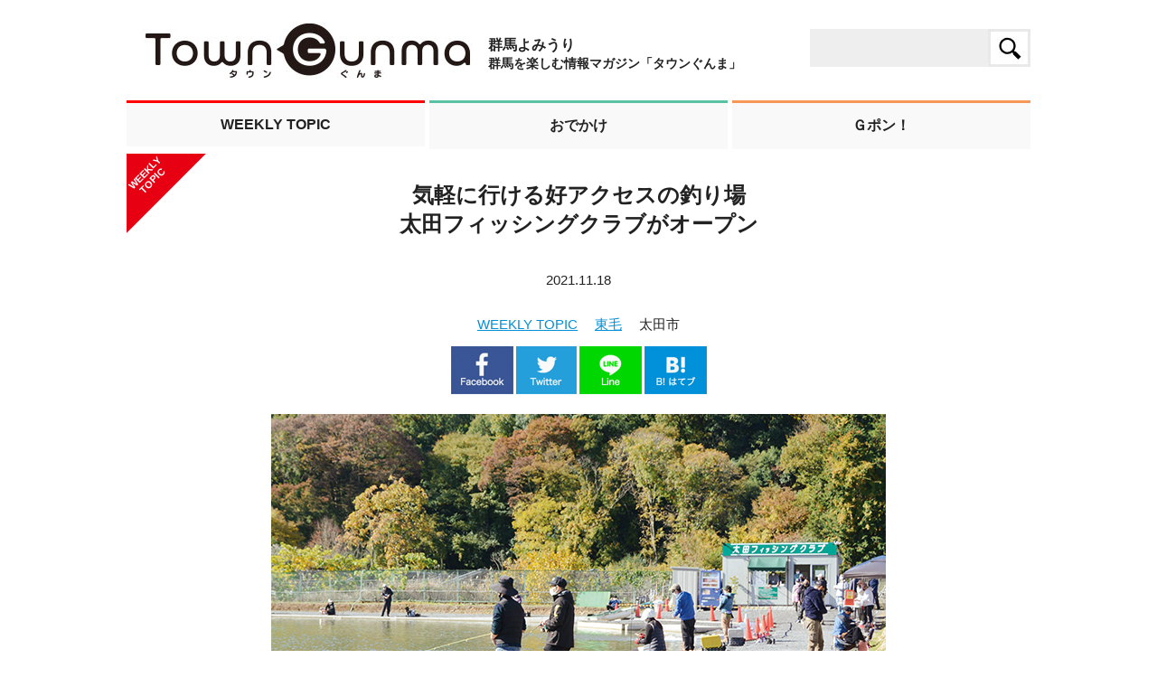

--- FILE ---
content_type: text/html; charset=UTF-8
request_url: https://towngunma.jp/2021/11/18/weekly-otafishingclub/
body_size: 16879
content:
<!DOCTYPE html>
<html>
<head>
<!-- Google Tag Manager -->
<script>(function(w,d,s,l,i){w[l]=w[l]||[];w[l].push({'gtm.start':
new Date().getTime(),event:'gtm.js'});var f=d.getElementsByTagName(s)[0],
j=d.createElement(s),dl=l!='dataLayer'?'&l='+l:'';j.async=true;j.src=
'https://www.googletagmanager.com/gtm.js?id='+i+dl;f.parentNode.insertBefore(j,f);
})(window,document,'script','dataLayer','GTM-MC6Q9XDQ');</script>
<!-- End Google Tag Manager -->

<!-- Global site tag (gtag.js) - Google Analytics -->
<script async src="https://www.googletagmanager.com/gtag/js?id=UA-89252526-1"></script>
<script>
  window.dataLayer = window.dataLayer || [];
  function gtag(){dataLayer.push(arguments);}
  gtag('js', new Date());

  gtag('config', 'UA-89252526-1');
</script>
<meta charset="utf-8" />
<title>太田フィッシングクラブ | タウンぐんま</title>

<!-- All in One SEO Pack 2.3.11.1 by Michael Torbert of Semper Fi Web Design[790,839] -->
<link rel="canonical" href="https://towngunma.jp/2021/11/18/weekly-otafishingclub/" />
<meta property="og:title" content="太田フィッシングクラブ" />
<meta property="og:type" content="article" />
<meta property="og:url" content="https://towngunma.jp/2021/11/18/weekly-otafishingclub/" />
<meta property="og:image" content="https://towngunma.jp/wp-content/uploads/2021/11/211119WT-e01.jpg" />
<meta property="og:site_name" content="タウンぐんま" />
<meta property="article:published_time" content="2021-11-18T12:00:54Z" />
<meta property="article:modified_time" content="2021-11-16T20:37:20Z" />
<meta name="twitter:card" content="summary" />
<meta name="twitter:title" content="太田フィッシングクラブ" />
<meta name="twitter:image" content="https://towngunma.jp/wp-content/uploads/2021/11/211119WT-e01.jpg" />
<meta itemprop="image" content="https://towngunma.jp/wp-content/uploads/2021/11/211119WT-e01.jpg" />
<!-- /all in one seo pack -->
<link rel='dns-prefetch' href='//s.w.org' />
<link rel="alternate" type="application/rss+xml" title="タウンぐんま &raquo; 気軽に行ける好アクセスの釣り場太田フィッシングクラブがオープン のコメントのフィード" href="https://towngunma.jp/2021/11/18/weekly-otafishingclub/feed/" />
		<script type="text/javascript">
			window._wpemojiSettings = {"baseUrl":"https:\/\/s.w.org\/images\/core\/emoji\/2.2.1\/72x72\/","ext":".png","svgUrl":"https:\/\/s.w.org\/images\/core\/emoji\/2.2.1\/svg\/","svgExt":".svg","source":{"concatemoji":"https:\/\/towngunma.jp\/wp-includes\/js\/wp-emoji-release.min.js?ver=4.7.29"}};
			!function(t,a,e){var r,n,i,o=a.createElement("canvas"),l=o.getContext&&o.getContext("2d");function c(t){var e=a.createElement("script");e.src=t,e.defer=e.type="text/javascript",a.getElementsByTagName("head")[0].appendChild(e)}for(i=Array("flag","emoji4"),e.supports={everything:!0,everythingExceptFlag:!0},n=0;n<i.length;n++)e.supports[i[n]]=function(t){var e,a=String.fromCharCode;if(!l||!l.fillText)return!1;switch(l.clearRect(0,0,o.width,o.height),l.textBaseline="top",l.font="600 32px Arial",t){case"flag":return(l.fillText(a(55356,56826,55356,56819),0,0),o.toDataURL().length<3e3)?!1:(l.clearRect(0,0,o.width,o.height),l.fillText(a(55356,57331,65039,8205,55356,57096),0,0),e=o.toDataURL(),l.clearRect(0,0,o.width,o.height),l.fillText(a(55356,57331,55356,57096),0,0),e!==o.toDataURL());case"emoji4":return l.fillText(a(55357,56425,55356,57341,8205,55357,56507),0,0),e=o.toDataURL(),l.clearRect(0,0,o.width,o.height),l.fillText(a(55357,56425,55356,57341,55357,56507),0,0),e!==o.toDataURL()}return!1}(i[n]),e.supports.everything=e.supports.everything&&e.supports[i[n]],"flag"!==i[n]&&(e.supports.everythingExceptFlag=e.supports.everythingExceptFlag&&e.supports[i[n]]);e.supports.everythingExceptFlag=e.supports.everythingExceptFlag&&!e.supports.flag,e.DOMReady=!1,e.readyCallback=function(){e.DOMReady=!0},e.supports.everything||(r=function(){e.readyCallback()},a.addEventListener?(a.addEventListener("DOMContentLoaded",r,!1),t.addEventListener("load",r,!1)):(t.attachEvent("onload",r),a.attachEvent("onreadystatechange",function(){"complete"===a.readyState&&e.readyCallback()})),(r=e.source||{}).concatemoji?c(r.concatemoji):r.wpemoji&&r.twemoji&&(c(r.twemoji),c(r.wpemoji)))}(window,document,window._wpemojiSettings);
		</script>
		<style type="text/css">
img.wp-smiley,
img.emoji {
	display: inline !important;
	border: none !important;
	box-shadow: none !important;
	height: 1em !important;
	width: 1em !important;
	margin: 0 .07em !important;
	vertical-align: -0.1em !important;
	background: none !important;
	padding: 0 !important;
}
</style>
	<style type="text/css">
	.wp-pagenavi{float:left !important; }
	</style>
  <link rel='stylesheet' id='wordpress-popular-posts-css-css'  href='https://towngunma.jp/wp-content/plugins/wordpress-popular-posts/public/css/wpp.css?ver=4.0.0' type='text/css' media='all' />
<link rel='stylesheet' id='mamahack_style-css'  href='https://towngunma.jp/wp-content/plugins/like-me-if-you-like-this-article/css/mamahack.css?ver=4.7.29' type='text/css' media='all' />
<link rel='stylesheet' id='wp-pagenavi-style-css'  href='https://towngunma.jp/wp-content/plugins/wp-pagenavi-style/css/css3_black.css?ver=1.0' type='text/css' media='all' />
<script type='text/javascript'>
/* <![CDATA[ */
var wpp_params = {"sampling_active":"0","sampling_rate":"100","ajax_url":"https:\/\/towngunma.jp\/wp-admin\/admin-ajax.php","action":"update_views_ajax","ID":"14247","token":"683e5482cf"};
/* ]]> */
</script>
<script type='text/javascript' src='https://towngunma.jp/wp-content/plugins/wordpress-popular-posts/public/js/tracking.js?ver=4.0.0'></script>
<link rel='https://api.w.org/' href='https://towngunma.jp/wp-json/' />
<link rel="EditURI" type="application/rsd+xml" title="RSD" href="https://towngunma.jp/xmlrpc.php?rsd" />
<link rel="wlwmanifest" type="application/wlwmanifest+xml" href="https://towngunma.jp/wp-includes/wlwmanifest.xml" /> 
<link rel='prev' title='夜空にきらめく“光の花”500万球あしかがフラワーパークに開花' href='https://towngunma.jp/2021/11/12/weekly-ashikagafp-illumi21/' />
<link rel='next' title='行ってみたい歩いてみたい魅力満載!前橋の中心街に話題の新店続々' href='https://towngunma.jp/2021/11/19/weekly-maebashi-central/' />
<meta name="generator" content="WordPress 4.7.29" />
<link rel='shortlink' href='https://towngunma.jp/?p=14247' />
<link rel="alternate" type="application/json+oembed" href="https://towngunma.jp/wp-json/oembed/1.0/embed?url=https%3A%2F%2Ftowngunma.jp%2F2021%2F11%2F18%2Fweekly-otafishingclub%2F" />
<link rel="alternate" type="text/xml+oembed" href="https://towngunma.jp/wp-json/oembed/1.0/embed?url=https%3A%2F%2Ftowngunma.jp%2F2021%2F11%2F18%2Fweekly-otafishingclub%2F&#038;format=xml" />
	<style type="text/css">
	 .wp-pagenavi
	{
		font-size:12px !important;
	}
	</style>
			<style type="text/css" id="wp-custom-css">
			/*YouTubeレスポンシブ*/
@media screen and (max-width: 680px) {
  .box_youtube{
    position: relative;
    width: 100%;
    padding: calc(315 / 560 * 100%) 0 0;
  }
  .box_youtube iframe {
    position: absolute;
    top: 0;
    left: 0;
    width: 100%;
    height: 100%;
  }
}		</style>
	<meta name="keywords" content="" />
<meta name="description" content="" />
<meta http-equiv="Pragma" content="no-cache">
<meta http-equiv="Cache-Control" content="no-cache">
<meta http-equiv='content-type' content='text/html;charset=UTF-8'>
<meta name="viewport" content="width=device-width, initial-scale=1">
<link rel="shortcut icon" href="https://towngunma.jp//img/favicon.ico" >
  <link href="https://towngunma.jp/css/pc/common.css" rel="stylesheet">
<script type="text/javascript" src="https://towngunma.jp/js/common.js"></script>

<script type="text/javascript"><!--
function ChangeTabRank(tabname) {
   // 全部消す
   document.getElementById('rank_tab1').style.display = 'none';
   document.getElementById('rank_tab2').style.display = 'none';
   document.getElementById('rank_tab3').style.display = 'none';
   // 指定箇所のみ表示
   document.getElementById(tabname).style.display = 'block';

		document.getElementById('rt1').style.color = '#666';
		document.getElementById('rt2').style.color = '#666';
		document.getElementById('rt3').style.color = '#666';
		document.getElementById('rt1').style.borderBottom  = 'none';
		document.getElementById('rt2').style.borderBottom  = 'none';
		document.getElementById('rt3').style.borderBottom  = 'none';
	if (tabname == 'rank_tab1') {
		document.getElementById('rt1').style.color = '#FF7A91';
		document.getElementById('rt1').style.borderBottom  = '2px solid #FF7A91';
	} else if(tabname == 'rank_tab2') {
		document.getElementById('rt2').style.color = '#FF7A91';
		document.getElementById('rt2').style.borderBottom  = '2px solid #FF7A91';
	} else if(tabname == 'rank_tab3') {
		document.getElementById('rt3').style.color = '#FF7A91';
		document.getElementById('rt3').style.borderBottom  = '2px solid #FF7A91';
	}
}
function ChangeTab(tabname) {
   // 全部消す
   document.getElementById('tab1').style.display = 'none';
   document.getElementById('tab2').style.display = 'none';
   document.getElementById('tab3').style.display = 'none';
   document.getElementById('tab4').style.display = 'none';
   document.getElementById('tab5').style.display = 'none';
   // 指定箇所のみ表示
   document.getElementById(tabname).style.display = 'block';
}

// --></script>

<script src="https://towngunma.jp/js/lightbox-plus-jquery.min.js"></script>
<link href="https://towngunma.jp/css/lightbox.min.css" rel="stylesheet">
<!-- Begin Mieruca Embed Code -->
<script type="text/javascript" id="mierucajs">
window.__fid = window.__fid || [];__fid.push([235287825]);
(function() {
function mieruca(){if(typeof window.__fjsld != "undefined") return; window.__fjsld = 1; var fjs = document.createElement('script'); fjs.type = 'text/javascript'; fjs.async = true; fjs.id = "fjssync"; var timestamp = new Date;fjs.src = ('https:' == document.location.protocol ? 'https' : 'http') + '://hm.mieru-ca.com/service/js/mieruca-hm.js?v='+ timestamp.getTime(); var x = document.getElementsByTagName('script')[0]; x.parentNode.insertBefore(fjs, x); };
setTimeout(mieruca, 500); document.readyState != "complete" ? (window.attachEvent ? window.attachEvent("onload", mieruca) : window.addEventListener("load", mieruca, false)) : mieruca();
})();
</script>
<!-- End Mieruca Embed Code -->

<script async src="https://pagead2.googlesyndication.com/pagead/js/adsbygoogle.js?client=ca-pub-5407609333731551" crossorigin="anonymous"></script>

</head>
<body>
<!-- Google Tag Manager (noscript) -->
<noscript><iframe src="https://www.googletagmanager.com/ns.html?id=GTM-MC6Q9XDQ"
height="0" width="0" style="display:none;visibility:hidden"></iframe></noscript>
<!-- End Google Tag Manager (noscript) -->
<div id="fb-root"></div>
<script>(function(d, s, id) {
  var js, fjs = d.getElementsByTagName(s)[0];
  if (d.getElementById(id)) return;
  js = d.createElement(s); js.id = id;
  js.src = "//connect.facebook.net/ja_JP/sdk.js#xfbml=1&version=v2.8&appId=288101107980239";
  fjs.parentNode.insertBefore(js, fjs);
}(document, 'script', 'facebook-jssdk'));</script>

<div id="main_all_area">

	<!-- HEADER -->
	<div id="">
		<div id="head_left">
			<div id="headlogstyle"><a href="https://towngunma.jp/"><img src="https://towngunma.jp/img/pc/top/top_logo_moji.jpg"></a></div>
			<div id="headlogo_title">
				<span id="headlogo_title1">群馬よみうり</span><br>
				<span id="headlogo_title2">群馬を楽しむ情報マガジン「タウンぐんま」</span>
			</div>
		</div>
		<div id="head_right">
			<form method="get" id="searchform" action="https://towngunma.jp">
			<input type="text" value="" name="s" id="s" style="vertical-align: middle;padding:12px 15px 13px 15px;border: 0.5px solid #eee;background-color: #eee;margin-right: -6px;border:none;max-height: 42px; height: auto;" />
			<input type="image" src="https://towngunma.jp/img/pc/top/head_search_logo.jpg" alt="検索" id="searchsubmit" class="fd" style="height: 42px;" />
			</form>
		</div>
		<br clear="all">
	</div>
	<!--/ HEADER -->


	<!-- 3ITEM -->
	<div id="three_item">
		<div id="left_area">
			<a href="https://towngunma.jp/category/weekly/"><div id="first">
				WEEKLY TOPIC
			</div></a>
		</div>
		<div id="center_area">
			<a href="https://towngunma.jp/category/odekake/"><div id="first">
				おでかけ
			</div></a>
		</div>
		<div id="right_area">
			<a href="https://towngunma.jp/gpon/"><div id="first">
				Ｇポン！
			</div></a>
		</div>
		<br clear="all">
	</div>
	<!--/ 3ITEM -->

	<!--SUB TITLE -->
	<div id="sub_det_title" style="">
		<div id="icon_w">
			<span>WEEKLY<br>TOPIC</span>
		</div>
		<div id="ttl">気軽に行ける好アクセスの釣り場<br>太田フィッシングクラブがオープン</div>
		<div id="day">2021.11.18</div>
		<div id="pan">
			<a href="https://towngunma.jp/category/weekly/">WEEKLY TOPIC</a>　
			<a href="https://towngunma.jp/category/weekly/w-toumou/">東毛</a>　
			太田市		</div>
	</div>
	<div id="det_sns_area" style="">
			<ul class="">
<li class="">
	<a onclick="window.open(this.href, 'fbwindow', 'width=650, height=450, menubar=no, toolbar=no, scrollbars=yes'); return false;" href="http://www.facebook.com/share.php?u=https://towngunma.jp/2021/11/18/weekly-otafishingclub/">
		<img src="https://towngunma.jp/img/pc/wt/facebook.png" style="">
	</a>
</li>
<li class="">
	<a onclick="window.open(this.href, 'tweetwindow', 'width=550, height=450,personalbar=0,toolbar=0,scrollbars=1,resizable=1'); return false;" href="http://twitter.com/share?count=horizontal&amp;original_referer=https://towngunma.jp/2021/11/18/weekly-otafishingclub/&amp;text=気軽に行ける好アクセスの釣り場<br>太田フィッシングクラブがオープン&amp;url=https://towngunma.jp/2021/11/18/weekly-otafishingclub/">
		<img src="https://towngunma.jp/img/pc/wt/twitter.png" style="">
	</a>
</li>
<li class="">
	<a onclick="window.open(this.href, 'tweetwindow', 'width=550, height=450,personalbar=0,toolbar=0,scrollbars=1,resizable=1'); return false;" href="http://line.naver.jp/R/msg/text/?気軽に行ける好アクセスの釣り場<br>太田フィッシングクラブがオープン%0D%0Ahttps://towngunma.jp/2021/11/18/weekly-otafishingclub/">
		<img src="https://towngunma.jp/img/pc/wt/line.png" style="">
	</a>
</li>
<li class="">
	<a class="hatena-bookmark-button btn btn-hatena btn-small" title="このエントリーをはてなブックマークに追加" href="http://b.hatena.ne.jp/entry/https://towngunma.jp/2021/11/18/weekly-otafishingclub/" data-hatena-bookmark-layout="simple">
		<img src="https://towngunma.jp/img/pc/wt/bhate.png" style="">
	</a>
	<script type="text/javascript" src="http://b.st-hatena.com/js/bookmark_button.js" charset="utf-8" async="async"></script>
</li>
</ul>
	</div>

	<!-- 詳細エリア -->
	<div id="det_wt_area" style="">




	<div style="margin-bottom: 10px;"><img src='https://towngunma.jp/wp-content/uploads/2021/11/211119WT-e01.jpg'><p style="padding:5px 10px;font-size:12px;color:#333;"></p></div>


	<div id="txt">
		<p>　太田市西長岡町にルアー釣りを楽しめる管理釣り場「太田フィッシングクラブ」が11月6日、グランドオープンした。初心者も楽しめる新スポットが、早くも人気を集めている。</p>
	</div>


	<div id="ttl">
		ゴルフ場の貯水池を大幅改修<br />
低地で楽しめるニジマス釣り	</div>


	<div id="txt">
		<p>　同クラブを運営するのは、太田市のゴルフ場「太田双葉カントリークラブ」。ゴルフ場の開業時、水の管理用に貯水池を造ったが、これまで利用することがなかった。そのため貯水池を活用できる施設を造ろうと、2020年春から管理釣り場開業に向けて準備を進めてきた。</p>
	</div>


	<div id="txt">
		<p>　安全を考慮し、池の周囲の深水を浅くするため水を抜いて工事をしたほか、井戸を掘り、水草を除去。試行錯誤を続けながら目指していたニジマスの放流に成功した。</p>
	</div>


	<div id="ttl">
		初心者から上級者まで歓迎<br />
レンタルや釣り方のレクチャーも	</div>


	<div id="txt">
		<p>　太田フィッシングクラブは約5,000㎡の広々とした池にニジマスを放流。低い水温を好むニジマスの釣り場の中では比較的低地で、市街地からアクセスしやすい立地が特長だ。初心者や家族連れが利用しやすいように、レンタルの釣り具一式を備えている。釣りざお（1,500円）やルアー（500円）のほか、無料でライフジャケットや椅子、ネット、釣り上げた魚から針を外すリリーサーも借りられ、手ぶらで訪れても大丈夫。インストラクターやスタッフが釣り方も教えてくれる。</p>
	</div>


	<div id="txt">
		<p>　今後は、魚体が大きいドナルドソントラウトや「幻の魚」と呼ばれるイトウの放流、来春に炭火焼きの設備の設置なども計画している。ゆくゆくは太田双葉カントリークラブとも連携し、釣りだけでなくゴルフやランチも楽しめるレジャースポットを目指すという。</p>
	</div>


	<div id="txt">
		<p>　太田双葉カントリークラブの貝瀬智明総支配人は「太田強戸スマートICから5分の場所に釣り場をオープンしました。初心者から上級者まで楽しめますので、気軽に来てください」と呼び掛ける。新たなレジャースポットで、家族一緒に釣りに興じてみてはいかがだろう。</p>
	</div>


	<div style="margin-bottom: 10px;"><img src='https://towngunma.jp/wp-content/uploads/2021/11/211119WT-e02.jpg'><p style="padding:5px 10px;font-size:12px;color:#333;"></p></div>


	<div style="margin-bottom: 10px;"><img src='https://towngunma.jp/wp-content/uploads/2021/11/211119WT-e03.jpg'><p style="padding:5px 10px;font-size:12px;color:#333;"></p></div>


	<div id="det_wt_date_area">
		<span>データ</span>
	</div>
	<div id="det_wt_date_area_ttl">
		太田フィッシングクラブ	</div>


	<div id="det_wt_date_area_colzorn">
		<p id="head">住所</p>
		<p id="txt">太田市西長岡町1226-1</p>
		<br clear="all">
	</div>


	<div id="det_wt_date_area_colzorn">
		<p id="head">営業時間</p>
		<p id="txt">7：00～17：00</p>
		<br clear="all">
	</div>


	<div id="det_wt_date_area_colzorn">
		<p id="head">料金</p>
		<p id="txt">半日券／一般2,900円、ペア4,000円、女性・高校生以下2,000円<br />
2時間券／2,000円<br />
※1日券も販売。</p>
		<br clear="all">
	</div>


	<div id="det_wt_date_area_colzorn">
		<p id="head">休み</p>
		<p id="txt">夏季はマス釣り休業</p>
		<br clear="all">
	</div>


	<div id="det_wt_date_area_colzorn">
		<p id="head">問い合わせ</p>
		<p id="txt">太田フィッシングクラブ 0276-55-1320</p>
		<br clear="all">
	</div>


	<div id="det_wt_date_area_mapzorn">
		<iframe src="https://www.google.com/maps/embed?pb=!1m18!1m12!1m3!1d3213.046402930271!2d139.32838765128108!3d36.35965489997458!2m3!1f0!2f0!3f0!3m2!1i1024!2i768!4f13.1!3m3!1m2!1s0x601ee1c0edfec98d%3A0x4ac2de01cdd0e10e!2z5aSq55Sw44OV44Kj44OD44K344Oz44Kw44Kv44Op44OW!5e0!3m2!1sja!2sjp!4v1637040267132!5m2!1sja!2sjp" width="100%" height="400" frameborder="0" style="border:0" allowfullscreen></iframe>
	</div>






		<div id="det_wt_date_area_facebookfeed" style="margin:0 auto;text-align:center;width:52%;">

<!-- 記事がよかったらいいね　ここから -->
<div style="padding:10px 0px;"></div>
<!-- 記事がよかったらいいねPC -->
<div class="p-entry__push">
<div class="p-entry__pushThumb" style="background-image: url('https://towngunma.jp/wp-content/uploads/2021/11/211119WT-e01.jpg')"></div> 
<div class="p-entry__pushLike">
<p>この記事が気に入ったら<br>いいね！しよう</p>
<div class="p-entry__pushButton">

<div class="fb-like" data-href="https://www.facebook.com/%E3%82%BF%E3%82%A6%E3%83%B3%E3%81%90%E3%82%93%E3%81%BE-526847770844507/" data-width="150px" data-layout="button_count" data-action="like" data-size="small" data-show-faces="false" data-share="false"></div>

</div>
<p class="p-entry__note">最新情報をお届けします</p>
</div> 
</div>
<!-- 記事がよかったらいいね　ここまで -->

		</div>

		<div id="det_sns_area" style="">
			<ul class="">
<li class="">
	<a onclick="window.open(this.href, 'fbwindow', 'width=650, height=450, menubar=no, toolbar=no, scrollbars=yes'); return false;" href="http://www.facebook.com/share.php?u=https://towngunma.jp/2021/11/18/weekly-otafishingclub/">
		<img src="https://towngunma.jp/img/pc/wt/facebook.png" style="">
	</a>
</li>
<li class="">
	<a onclick="window.open(this.href, 'tweetwindow', 'width=550, height=450,personalbar=0,toolbar=0,scrollbars=1,resizable=1'); return false;" href="http://twitter.com/share?count=horizontal&amp;original_referer=https://towngunma.jp/2021/11/18/weekly-otafishingclub/&amp;text=気軽に行ける好アクセスの釣り場<br>太田フィッシングクラブがオープン&amp;url=https://towngunma.jp/2021/11/18/weekly-otafishingclub/">
		<img src="https://towngunma.jp/img/pc/wt/twitter.png" style="">
	</a>
</li>
<li class="">
	<a onclick="window.open(this.href, 'tweetwindow', 'width=550, height=450,personalbar=0,toolbar=0,scrollbars=1,resizable=1'); return false;" href="http://line.naver.jp/R/msg/text/?気軽に行ける好アクセスの釣り場<br>太田フィッシングクラブがオープン%0D%0Ahttps://towngunma.jp/2021/11/18/weekly-otafishingclub/">
		<img src="https://towngunma.jp/img/pc/wt/line.png" style="">
	</a>
</li>
<li class="">
	<a class="hatena-bookmark-button btn btn-hatena btn-small" title="このエントリーをはてなブックマークに追加" href="http://b.hatena.ne.jp/entry/https://towngunma.jp/2021/11/18/weekly-otafishingclub/" data-hatena-bookmark-layout="simple">
		<img src="https://towngunma.jp/img/pc/wt/bhate.png" style="">
	</a>
	<script type="text/javascript" src="http://b.st-hatena.com/js/bookmark_button.js" charset="utf-8" async="async"></script>
</li>
</ul>
		</div>

		<div style="margin-top:50px;">
			<script type="text/javascript" src="//yads.c.yimg.jp/js/yads-async.js"></script>

			<div id="ad1"></div>

			<script type="text/javascript">
			yadsRequestAsync({
			yads_ad_ds : '40010_634833',
			yads_parent_element : "ad1"
			});
			</script>
		</div>

	</div>
	<!--/ 詳細エリア -->

	<!-- エリア別 WEEKLY TOPIC -->
	<div id="douline">
		<img src="https://towngunma.jp/img/pc/top/double_line_topbar.jpg" style="">
		<div id="ttl">
			エリア別 WEEKLY TOPIC
		</div>
		<img src="https://towngunma.jp/img/pc/top/double_line_bottombar.jpg" style="">
	</div>

	<div class="tabbox">
		<p class="tabs">
		   <a href="#tab1" class="tab1" onclick="ChangeTab('tab1'); return false;">西毛</a>
		   <a href="#tab2" class="tab2" onclick="ChangeTab('tab2'); return false;">中毛</a>
		   <a href="#tab3" class="tab3" onclick="ChangeTab('tab3'); return false;">東毛</a>
		   <a href="#tab4" class="tab4" onclick="ChangeTab('tab4'); return false;">北毛</a>
		   <a href="#tab5" class="tab5" onclick="ChangeTab('tab5'); return false;">その他</a>
		</p>

		<!-- 西毛 -->
		<div id="tab1" class="tab">
			<p>
			<div id="erea_rank_link_sub">
				<span id="erea_rank_link_dec">高崎市</span>｜
				<span id="erea_rank_link_dec">藤岡市</span>｜
				<span id="erea_rank_link_dec">富岡市</span>｜
				<span id="erea_rank_link_dec">安中市</span>｜
				<span id="erea_rank_link_dec">多野郡</span>｜
				<span id="erea_rank_link_dec">甘楽郡</span>
				<br clear="all">
			</div>
			<div id="rank_def_area">
				<a href="https://towngunma.jp/2026/01/30/tanbo-cafe/"><div id="rank_pon_area">
					<div id="pic_area">
				        <img width="150" height="150" src="https://towngunma.jp/wp-content/uploads/2026/01/72dbf3eaf8e517f6fca096f2ef6222b0-150x150.jpg" class="attachment-thumbnail size-thumbnail wp-post-image" alt="" />					</div>
					<div id="ttl_area">
						<div id="txt">〈New Open〉<br>倉渕産玄米100%のピザが名物<br>道の駅 くらぶち小栗の里にカフェ誕生</div>
						<div id="">
							<div id="pres">WEEKLY TOPIC <img src="https://towngunma.jp/img/pc/top/rank_arrow.jpg" style="vertical-align: baseline;"> 西毛</div>
							<div id="time"><img src="https://towngunma.jp/img/pc/top/tokei.jpg" style="vertical-align: baseline;"> 2026/01/30</div>
						</div>
					</div>
				</div></a>
				<a href="https://towngunma.jp/2026/01/16/joumon/"><div id="rank_pon_area">
					<div id="pic_area">
				        <img width="150" height="150" src="https://towngunma.jp/wp-content/uploads/2026/01/b4a1a6c9e7a75d995da752ff01d14733-150x150.jpg" class="attachment-thumbnail size-thumbnail wp-post-image" alt="" />					</div>
					<div id="ttl_area">
						<div id="txt">〈Event〉<br>国宝土偶や遮光器土偶がやってくる<br>17日から歴博で「世界遺産 縄文」展</div>
						<div id="">
							<div id="pres">WEEKLY TOPIC <img src="https://towngunma.jp/img/pc/top/rank_arrow.jpg" style="vertical-align: baseline;"> 西毛</div>
							<div id="time"><img src="https://towngunma.jp/img/pc/top/tokei.jpg" style="vertical-align: baseline;"> 2026/01/16</div>
						</div>
					</div>
				</div></a>
				<a href="https://towngunma.jp/2025/12/19/jojitsu-joyu-no-kane/"><div id="rank_pon_area">
					<div id="pic_area">
				        <img width="150" height="150" src="https://towngunma.jp/wp-content/uploads/2025/12/c060c4e3346a5dc29c4ebaa8d4ea81c1-150x150.jpg" class="attachment-thumbnail size-thumbnail wp-post-image" alt="" />					</div>
					<div id="ttl_area">
						<div id="txt">〈Event〉除日の鐘・除夕の鐘【12月31日】</div>
						<div id="">
							<div id="pres">WEEKLY TOPIC <img src="https://towngunma.jp/img/pc/top/rank_arrow.jpg" style="vertical-align: baseline;"> 西毛</div>
							<div id="time"><img src="https://towngunma.jp/img/pc/top/tokei.jpg" style="vertical-align: baseline;"> 2025/12/19</div>
						</div>
					</div>
				</div></a>
				<a href="https://towngunma.jp/2025/12/19/higaeri-fujioka/"><div id="rank_pon_area">
					<div id="pic_area">
				        <img width="150" height="150" src="https://towngunma.jp/wp-content/uploads/2025/12/70f1135a8e62da68b95bb7487819b339-150x150.jpg" class="attachment-thumbnail size-thumbnail wp-post-image" alt="" />					</div>
					<div id="ttl_area">
						<div id="txt">日帰りで行く<br>群馬の魅力再発見の旅<br>【藤岡市 市街地と周辺エリア】</div>
						<div id="">
							<div id="pres">WEEKLY TOPIC <img src="https://towngunma.jp/img/pc/top/rank_arrow.jpg" style="vertical-align: baseline;"> 西毛</div>
							<div id="time"><img src="https://towngunma.jp/img/pc/top/tokei.jpg" style="vertical-align: baseline;"> 2025/12/19</div>
						</div>
					</div>
				</div></a>
				<a href="https://towngunma.jp/2025/11/28/kinoene-toraya/"><div id="rank_pon_area">
					<div id="pic_area">
				        <img width="150" height="150" src="https://towngunma.jp/wp-content/uploads/2025/11/70d20690a441ef3cca5fde370cdffedd-150x150.jpg" class="attachment-thumbnail size-thumbnail wp-post-image" alt="" />					</div>
					<div id="ttl_area">
						<div id="txt">〈New Open〉喫茶きのえね&#038;宵酒とらや</div>
						<div id="">
							<div id="pres">WEEKLY TOPIC <img src="https://towngunma.jp/img/pc/top/rank_arrow.jpg" style="vertical-align: baseline;"> 西毛</div>
							<div id="time"><img src="https://towngunma.jp/img/pc/top/tokei.jpg" style="vertical-align: baseline;"> 2025/11/28</div>
						</div>
					</div>
				</div></a>
				<a href="https://towngunma.jp/2025/11/21/vintage-festival-tomioka/"><div id="rank_pon_area">
					<div id="pic_area">
				        <img width="150" height="150" src="https://towngunma.jp/wp-content/uploads/2025/11/5b646e26105c8330457225fe61b30b2e-150x150.jpg" class="attachment-thumbnail size-thumbnail wp-post-image" alt="" />					</div>
					<div id="ttl_area">
						<div id="txt">〈Event〉<br>Vintage Festival Tomioka 秋の古道具市【11月29・30日】</div>
						<div id="">
							<div id="pres">WEEKLY TOPIC <img src="https://towngunma.jp/img/pc/top/rank_arrow.jpg" style="vertical-align: baseline;"> 西毛</div>
							<div id="time"><img src="https://towngunma.jp/img/pc/top/tokei.jpg" style="vertical-align: baseline;"> 2025/11/21</div>
						</div>
					</div>
				</div></a>

				<br clear="all">
			</div>
		</p>
		</div>
		<!-- 中毛 -->
		<div id="tab2" class="tab">
			<p>
			<div id="erea_rank_link_sub">
				<span id="erea_rank_link_dec">前橋市</span>｜
				<span id="erea_rank_link_dec">伊勢崎市</span>｜
				<span id="erea_rank_link_dec">渋川市</span>｜
				<span id="erea_rank_link_dec">北群馬郡</span>｜
				<span id="erea_rank_link_dec">佐波郡</span>
				<br clear="all">
			</div>
			<div id="rank_def_area">
				<a href="https://towngunma.jp/2026/01/30/sunny-pancake/"><div id="rank_pon_area">
					<div id="pic_area">
				        <img width="150" height="150" src="https://towngunma.jp/wp-content/uploads/2026/01/90b02ea00af4bcb970f458b77cf505f4-150x150.jpg" class="attachment-thumbnail size-thumbnail wp-post-image" alt="" />					</div>
					<div id="ttl_area">
						<div id="txt">〈New Open〉<br>ふわふわもっちりパンケーキを前橋で<br>サニーキッチンの姉妹店がオープン</div>
						<div id="">
							<div id="pres">WEEKLY TOPIC <img src="https://towngunma.jp/img/pc/top/rank_arrow.jpg" style="vertical-align: baseline;"> 中毛</div>
							<div id="time"><img src="https://towngunma.jp/img/pc/top/tokei.jpg" style="vertical-align: baseline;"> 2026/01/30</div>
						</div>
					</div>
				</div></a>
				<a href="https://towngunma.jp/2026/01/09/akagiyama-new-spot/"><div id="rank_pon_area">
					<div id="pic_area">
				        <img width="150" height="150" src="https://towngunma.jp/wp-content/uploads/2026/01/1-150x150.jpg" class="attachment-thumbnail size-thumbnail wp-post-image" alt="" />					</div>
					<div id="ttl_area">
						<div id="txt">〈New Open〉<br>赤城山にニュースポットが続々誕生!<br>今年は注目の2施設が開業予定</div>
						<div id="">
							<div id="pres">WEEKLY TOPIC <img src="https://towngunma.jp/img/pc/top/rank_arrow.jpg" style="vertical-align: baseline;"> 中毛</div>
							<div id="time"><img src="https://towngunma.jp/img/pc/top/tokei.jpg" style="vertical-align: baseline;"> 2026/01/09</div>
						</div>
					</div>
				</div></a>
				<a href="https://towngunma.jp/2025/12/26/kasukawa-natto/"><div id="rank_pon_area">
					<div id="pic_area">
				        <img width="150" height="150" src="https://towngunma.jp/wp-content/uploads/2025/12/4a457483581b62adcc0c3e27faa48058-150x150.jpg" class="attachment-thumbnail size-thumbnail wp-post-image" alt="" />					</div>
					<div id="ttl_area">
						<div id="txt">〈New Open〉<br>粕川納豆 前橋六供本店</div>
						<div id="">
							<div id="pres">WEEKLY TOPIC <img src="https://towngunma.jp/img/pc/top/rank_arrow.jpg" style="vertical-align: baseline;"> 中毛</div>
							<div id="time"><img src="https://towngunma.jp/img/pc/top/tokei.jpg" style="vertical-align: baseline;"> 2025/12/26</div>
						</div>
					</div>
				</div></a>
				<a href="https://towngunma.jp/2025/12/19/jojitsu-joyu-no-kane/"><div id="rank_pon_area">
					<div id="pic_area">
				        <img width="150" height="150" src="https://towngunma.jp/wp-content/uploads/2025/12/c060c4e3346a5dc29c4ebaa8d4ea81c1-150x150.jpg" class="attachment-thumbnail size-thumbnail wp-post-image" alt="" />					</div>
					<div id="ttl_area">
						<div id="txt">〈Event〉除日の鐘・除夕の鐘【12月31日】</div>
						<div id="">
							<div id="pres">WEEKLY TOPIC <img src="https://towngunma.jp/img/pc/top/rank_arrow.jpg" style="vertical-align: baseline;"> 西毛</div>
							<div id="time"><img src="https://towngunma.jp/img/pc/top/tokei.jpg" style="vertical-align: baseline;"> 2025/12/19</div>
						</div>
					</div>
				</div></a>
				<a href="https://towngunma.jp/2025/12/12/harmony-of-light/"><div id="rank_pon_area">
					<div id="pic_area">
				        <img width="150" height="150" src="https://towngunma.jp/wp-content/uploads/2025/12/3b7840b41bfe3afcd0f165624e93c6cf-150x150.jpg" class="attachment-thumbnail size-thumbnail wp-post-image" alt="" />					</div>
					<div id="ttl_area">
						<div id="txt">〈Event〉<br>“没入体験型”ライトアップ<br>「HARMONY OF LIGHT」<br>【2026年3月1日まで】</div>
						<div id="">
							<div id="pres">WEEKLY TOPIC <img src="https://towngunma.jp/img/pc/top/rank_arrow.jpg" style="vertical-align: baseline;"> 中毛</div>
							<div id="time"><img src="https://towngunma.jp/img/pc/top/tokei.jpg" style="vertical-align: baseline;"> 2025/12/12</div>
						</div>
					</div>
				</div></a>
				<a href="https://towngunma.jp/2025/11/28/hobonoeki/"><div id="rank_pon_area">
					<div id="pic_area">
				        <img width="150" height="150" src="https://towngunma.jp/wp-content/uploads/2025/11/df3276f581ebf4c47714fd0b4b48da31-150x150.jpg" class="attachment-thumbnail size-thumbnail wp-post-image" alt="" />					</div>
					<div id="ttl_area">
						<div id="txt">〈New Open〉ほぼの駅 AKAGI</div>
						<div id="">
							<div id="pres">WEEKLY TOPIC <img src="https://towngunma.jp/img/pc/top/rank_arrow.jpg" style="vertical-align: baseline;"> 中毛</div>
							<div id="time"><img src="https://towngunma.jp/img/pc/top/tokei.jpg" style="vertical-align: baseline;"> 2025/11/28</div>
						</div>
					</div>
				</div></a>
				<br clear="all">
			</div>
		</p>
		</div>
		<!-- 東毛 -->
		<div id="tab3" class="tab">
			<p>
			<div id="erea_rank_link_sub">
				<span id="erea_rank_link_dec">桐生市</span>｜
				<span id="erea_rank_link_dec">太田市</span>｜
				<span id="erea_rank_link_dec">館林市</span>｜
				<span id="erea_rank_link_dec">みどり市</span>｜
				<span id="erea_rank_link_dec">邑楽郡</span>
				<br clear="all">
			</div>
			<div id="rank_def_area">
				<a href="https://towngunma.jp/2026/01/30/lagusta/"><div id="rank_pon_area">
					<div id="pic_area">
				        <img width="150" height="150" src="https://towngunma.jp/wp-content/uploads/2026/01/2eed32d140690fbc63a8ec6925f46248-150x150.jpg" class="attachment-thumbnail size-thumbnail wp-post-image" alt="" />					</div>
					<div id="ttl_area">
						<div id="txt">〈New Open〉<br>海の幸を味わう本格パエリアが自慢<br>スペインバルが館林にオープン</div>
						<div id="">
							<div id="pres">WEEKLY TOPIC <img src="https://towngunma.jp/img/pc/top/rank_arrow.jpg" style="vertical-align: baseline;"> 東毛</div>
							<div id="time"><img src="https://towngunma.jp/img/pc/top/tokei.jpg" style="vertical-align: baseline;"> 2026/01/30</div>
						</div>
					</div>
				</div></a>
				<a href="https://towngunma.jp/2026/01/23/higaeri-ota/"><div id="rank_pon_area">
					<div id="pic_area">
				        <img width="150" height="150" src="https://towngunma.jp/wp-content/uploads/2026/01/a32d716c257864c4ad5313c3d53ae400-150x150.jpg" class="attachment-thumbnail size-thumbnail wp-post-image" alt="" />					</div>
					<div id="ttl_area">
						<div id="txt">日帰りで行く<br>群馬の魅力再発見の旅<br>【太田市 金山南麓～太田駅北口エリア】</div>
						<div id="">
							<div id="pres">WEEKLY TOPIC <img src="https://towngunma.jp/img/pc/top/rank_arrow.jpg" style="vertical-align: baseline;"> 東毛</div>
							<div id="time"><img src="https://towngunma.jp/img/pc/top/tokei.jpg" style="vertical-align: baseline;"> 2026/01/23</div>
						</div>
					</div>
				</div></a>
				<a href="https://towngunma.jp/2026/01/16/dog-park-ota/"><div id="rank_pon_area">
					<div id="pic_area">
				        <img width="150" height="150" src="https://towngunma.jp/wp-content/uploads/2026/01/85bbc29d40a43d7ae8e30612cc31e516-150x150.jpg" class="attachment-thumbnail size-thumbnail wp-post-image" alt="" />					</div>
					<div id="ttl_area">
						<div id="txt">〈New Open〉<br>ワンちゃんと伸び伸び遊ぼう<br>「ドッグパークおおた」プレオープン</div>
						<div id="">
							<div id="pres">WEEKLY TOPIC <img src="https://towngunma.jp/img/pc/top/rank_arrow.jpg" style="vertical-align: baseline;"> 東毛</div>
							<div id="time"><img src="https://towngunma.jp/img/pc/top/tokei.jpg" style="vertical-align: baseline;"> 2026/01/16</div>
						</div>
					</div>
				</div></a>
				<a href="https://towngunma.jp/2025/12/26/cafe-fleur/"><div id="rank_pon_area">
					<div id="pic_area">
				        <img width="150" height="150" src="https://towngunma.jp/wp-content/uploads/2025/12/ad477caaea68ac93c663e5901d859718-150x150.jpg" class="attachment-thumbnail size-thumbnail wp-post-image" alt="" />					</div>
					<div id="ttl_area">
						<div id="txt">〈New Open〉cafe fleur</div>
						<div id="">
							<div id="pres">WEEKLY TOPIC <img src="https://towngunma.jp/img/pc/top/rank_arrow.jpg" style="vertical-align: baseline;"> 東毛</div>
							<div id="time"><img src="https://towngunma.jp/img/pc/top/tokei.jpg" style="vertical-align: baseline;"> 2025/12/26</div>
						</div>
					</div>
				</div></a>
				<a href="https://towngunma.jp/2025/12/19/jojitsu-joyu-no-kane/"><div id="rank_pon_area">
					<div id="pic_area">
				        <img width="150" height="150" src="https://towngunma.jp/wp-content/uploads/2025/12/c060c4e3346a5dc29c4ebaa8d4ea81c1-150x150.jpg" class="attachment-thumbnail size-thumbnail wp-post-image" alt="" />					</div>
					<div id="ttl_area">
						<div id="txt">〈Event〉除日の鐘・除夕の鐘【12月31日】</div>
						<div id="">
							<div id="pres">WEEKLY TOPIC <img src="https://towngunma.jp/img/pc/top/rank_arrow.jpg" style="vertical-align: baseline;"> 西毛</div>
							<div id="time"><img src="https://towngunma.jp/img/pc/top/tokei.jpg" style="vertical-align: baseline;"> 2025/12/19</div>
						</div>
					</div>
				</div></a>
				<a href="https://towngunma.jp/2025/12/12/candle-night/"><div id="rank_pon_area">
					<div id="pic_area">
				        <img width="150" height="150" src="https://towngunma.jp/wp-content/uploads/2025/12/27961d2f1dd6402f14d443ebf0cace0e-150x150.jpg" class="attachment-thumbnail size-thumbnail wp-post-image" alt="" />					</div>
					<div id="ttl_area">
						<div id="txt">〈Event〉<br>星降る夜のcandle night 2025【12月14日】</div>
						<div id="">
							<div id="pres">WEEKLY TOPIC <img src="https://towngunma.jp/img/pc/top/rank_arrow.jpg" style="vertical-align: baseline;"> 東毛</div>
							<div id="time"><img src="https://towngunma.jp/img/pc/top/tokei.jpg" style="vertical-align: baseline;"> 2025/12/12</div>
						</div>
					</div>
				</div></a>
				<br clear="all">
			</div>
		</p>
		</div>
		<!-- 北毛 -->
		<div id="tab4" class="tab">
			<p>
			<div id="erea_rank_link_sub">
				<span id="erea_rank_link_dec">沼田市</span>｜
				<span id="erea_rank_link_dec">吾妻郡</span>｜
				<span id="erea_rank_link_dec">利根郡</span>
				<br clear="all">
			</div>
			<div id="rank_def_area">
				<a href="https://towngunma.jp/2025/10/17/minakami-town-exe/"><div id="rank_pon_area">
					<div id="pic_area">
            <img width="150" height="150" src="https://towngunma.jp/wp-content/uploads/2025/10/02b91d8d0006fef5ae1368fdbe20c3ce-150x150.jpg" class="attachment-thumbnail size-thumbnail wp-post-image" alt="" />    					</div>
					<div id="ttl_area">
						<div id="txt">〈Event〉MINAKAMI TOWN.EXE<br>群馬の3&#215;3を牽引し国内外で活躍</div>
						<div id="">
							<div id="pres">WEEKLY TOPIC <img src="https://towngunma.jp/img/pc/top/rank_arrow.jpg" style="vertical-align: baseline;"> 北毛</div>
							<div id="time"><img src="https://towngunma.jp/img/pc/top/tokei.jpg" style="vertical-align: baseline;"> 2025/10/17</div>
						</div>
					</div>
				</div></a>
				<a href="https://towngunma.jp/2025/10/03/kouyou/"><div id="rank_pon_area">
					<div id="pic_area">
            <img width="150" height="150" src="https://towngunma.jp/wp-content/uploads/2025/10/02b91d8d0006fef5ae1368fdbe20c3ce-150x150.jpg" class="attachment-thumbnail size-thumbnail wp-post-image" alt="" />    					</div>
					<div id="ttl_area">
						<div id="txt">〈Event〉MINAKAMI TOWN.EXE<br>群馬の3&#215;3を牽引し国内外で活躍</div>
						<div id="">
							<div id="pres">WEEKLY TOPIC <img src="https://towngunma.jp/img/pc/top/rank_arrow.jpg" style="vertical-align: baseline;"> 北毛</div>
							<div id="time"><img src="https://towngunma.jp/img/pc/top/tokei.jpg" style="vertical-align: baseline;"> 2025/10/17</div>
						</div>
					</div>
				</div></a>
				<a href="https://towngunma.jp/2025/07/25/asama-no-ibuki/"><div id="rank_pon_area">
					<div id="pic_area">
            <img width="150" height="150" src="https://towngunma.jp/wp-content/uploads/2025/10/02b91d8d0006fef5ae1368fdbe20c3ce-150x150.jpg" class="attachment-thumbnail size-thumbnail wp-post-image" alt="" />    					</div>
					<div id="ttl_area">
						<div id="txt">〈Event〉MINAKAMI TOWN.EXE<br>群馬の3&#215;3を牽引し国内外で活躍</div>
						<div id="">
							<div id="pres">WEEKLY TOPIC <img src="https://towngunma.jp/img/pc/top/rank_arrow.jpg" style="vertical-align: baseline;"> 北毛</div>
							<div id="time"><img src="https://towngunma.jp/img/pc/top/tokei.jpg" style="vertical-align: baseline;"> 2025/10/17</div>
						</div>
					</div>
				</div></a>
				<a href="https://towngunma.jp/2025/07/18/higaeri-katashina/"><div id="rank_pon_area">
					<div id="pic_area">
            <img width="150" height="150" src="https://towngunma.jp/wp-content/uploads/2025/10/02b91d8d0006fef5ae1368fdbe20c3ce-150x150.jpg" class="attachment-thumbnail size-thumbnail wp-post-image" alt="" />    					</div>
					<div id="ttl_area">
						<div id="txt">〈Event〉MINAKAMI TOWN.EXE<br>群馬の3&#215;3を牽引し国内外で活躍</div>
						<div id="">
							<div id="pres">WEEKLY TOPIC <img src="https://towngunma.jp/img/pc/top/rank_arrow.jpg" style="vertical-align: baseline;"> 北毛</div>
							<div id="time"><img src="https://towngunma.jp/img/pc/top/tokei.jpg" style="vertical-align: baseline;"> 2025/10/17</div>
						</div>
					</div>
				</div></a>
				<a href="https://towngunma.jp/2025/07/11/lavenderpark/"><div id="rank_pon_area">
					<div id="pic_area">
            <img width="150" height="150" src="https://towngunma.jp/wp-content/uploads/2025/10/02b91d8d0006fef5ae1368fdbe20c3ce-150x150.jpg" class="attachment-thumbnail size-thumbnail wp-post-image" alt="" />    					</div>
					<div id="ttl_area">
						<div id="txt">〈Event〉MINAKAMI TOWN.EXE<br>群馬の3&#215;3を牽引し国内外で活躍</div>
						<div id="">
							<div id="pres">WEEKLY TOPIC <img src="https://towngunma.jp/img/pc/top/rank_arrow.jpg" style="vertical-align: baseline;"> 北毛</div>
							<div id="time"><img src="https://towngunma.jp/img/pc/top/tokei.jpg" style="vertical-align: baseline;"> 2025/10/17</div>
						</div>
					</div>
				</div></a>
				<a href="https://towngunma.jp/2025/04/11/nakanojo-gardens-5th-anniv/"><div id="rank_pon_area">
					<div id="pic_area">
            <img width="150" height="150" src="https://towngunma.jp/wp-content/uploads/2025/10/02b91d8d0006fef5ae1368fdbe20c3ce-150x150.jpg" class="attachment-thumbnail size-thumbnail wp-post-image" alt="" />    					</div>
					<div id="ttl_area">
						<div id="txt">〈Event〉MINAKAMI TOWN.EXE<br>群馬の3&#215;3を牽引し国内外で活躍</div>
						<div id="">
							<div id="pres">WEEKLY TOPIC <img src="https://towngunma.jp/img/pc/top/rank_arrow.jpg" style="vertical-align: baseline;"> 北毛</div>
							<div id="time"><img src="https://towngunma.jp/img/pc/top/tokei.jpg" style="vertical-align: baseline;"> 2025/10/17</div>
						</div>
					</div>
				</div></a>

				<br clear="all">
			</div>
		</p>
		</div>
		<!-- その他 -->
		<div id="tab5" class="tab">
			<p>
			<div id="erea_rank_link_sub">
				<span id="erea_rank_link_dec">県外</span>
				<br clear="all">
			</div>
			<div id="rank_def_area">
				<a href="https://towngunma.jp/2025/10/17/minakami-town-exe/"><div id="rank_pon_area">
					<div id="pic_area">
            <img width="150" height="150" src="https://towngunma.jp/wp-content/uploads/2025/10/02b91d8d0006fef5ae1368fdbe20c3ce-150x150.jpg" class="attachment-thumbnail size-thumbnail wp-post-image" alt="" />    					</div>
					<div id="ttl_area">
						<div id="txt">〈Event〉MINAKAMI TOWN.EXE<br>群馬の3&#215;3を牽引し国内外で活躍</div>
						<div id="">
							<div id="pres">WEEKLY TOPIC <img src="https://towngunma.jp/img/pc/top/rank_arrow.jpg" style="vertical-align: baseline;"> 北毛</div>
							<div id="time"><img src="https://towngunma.jp/img/pc/top/tokei.jpg" style="vertical-align: baseline;"> 2025/10/17</div>
						</div>
					</div>
				</div></a>
				<a href="https://towngunma.jp/2025/04/18/higaeri-chichibu/"><div id="rank_pon_area">
					<div id="pic_area">
            <img width="150" height="150" src="https://towngunma.jp/wp-content/uploads/2025/10/02b91d8d0006fef5ae1368fdbe20c3ce-150x150.jpg" class="attachment-thumbnail size-thumbnail wp-post-image" alt="" />    					</div>
					<div id="ttl_area">
						<div id="txt">〈Event〉MINAKAMI TOWN.EXE<br>群馬の3&#215;3を牽引し国内外で活躍</div>
						<div id="">
							<div id="pres">WEEKLY TOPIC <img src="https://towngunma.jp/img/pc/top/rank_arrow.jpg" style="vertical-align: baseline;"> 北毛</div>
							<div id="time"><img src="https://towngunma.jp/img/pc/top/tokei.jpg" style="vertical-align: baseline;"> 2025/10/17</div>
						</div>
					</div>
				</div></a>
				<a href="https://towngunma.jp/2025/01/10/watarase-river-plaza/"><div id="rank_pon_area">
					<div id="pic_area">
            <img width="150" height="150" src="https://towngunma.jp/wp-content/uploads/2025/10/02b91d8d0006fef5ae1368fdbe20c3ce-150x150.jpg" class="attachment-thumbnail size-thumbnail wp-post-image" alt="" />    					</div>
					<div id="ttl_area">
						<div id="txt">〈Event〉MINAKAMI TOWN.EXE<br>群馬の3&#215;3を牽引し国内外で活躍</div>
						<div id="">
							<div id="pres">WEEKLY TOPIC <img src="https://towngunma.jp/img/pc/top/rank_arrow.jpg" style="vertical-align: baseline;"> 北毛</div>
							<div id="time"><img src="https://towngunma.jp/img/pc/top/tokei.jpg" style="vertical-align: baseline;"> 2025/10/17</div>
						</div>
					</div>
				</div></a>
				<a href="https://towngunma.jp/2024/12/27/higaeri-ashikaga/"><div id="rank_pon_area">
					<div id="pic_area">
            <img width="150" height="150" src="https://towngunma.jp/wp-content/uploads/2025/10/02b91d8d0006fef5ae1368fdbe20c3ce-150x150.jpg" class="attachment-thumbnail size-thumbnail wp-post-image" alt="" />    					</div>
					<div id="ttl_area">
						<div id="txt">〈Event〉MINAKAMI TOWN.EXE<br>群馬の3&#215;3を牽引し国内外で活躍</div>
						<div id="">
							<div id="pres">WEEKLY TOPIC <img src="https://towngunma.jp/img/pc/top/rank_arrow.jpg" style="vertical-align: baseline;"> 北毛</div>
							<div id="time"><img src="https://towngunma.jp/img/pc/top/tokei.jpg" style="vertical-align: baseline;"> 2025/10/17</div>
						</div>
					</div>
				</div></a>
				<a href="https://towngunma.jp/2024/11/15/balloon-race/"><div id="rank_pon_area">
					<div id="pic_area">
            <img width="150" height="150" src="https://towngunma.jp/wp-content/uploads/2025/10/02b91d8d0006fef5ae1368fdbe20c3ce-150x150.jpg" class="attachment-thumbnail size-thumbnail wp-post-image" alt="" />    					</div>
					<div id="ttl_area">
						<div id="txt">〈Event〉MINAKAMI TOWN.EXE<br>群馬の3&#215;3を牽引し国内外で活躍</div>
						<div id="">
							<div id="pres">WEEKLY TOPIC <img src="https://towngunma.jp/img/pc/top/rank_arrow.jpg" style="vertical-align: baseline;"> 北毛</div>
							<div id="time"><img src="https://towngunma.jp/img/pc/top/tokei.jpg" style="vertical-align: baseline;"> 2025/10/17</div>
						</div>
					</div>
				</div></a>
				<a href="https://towngunma.jp/2024/03/15/weekly-g-walk-plus/"><div id="rank_pon_area">
					<div id="pic_area">
            <img width="150" height="150" src="https://towngunma.jp/wp-content/uploads/2025/10/02b91d8d0006fef5ae1368fdbe20c3ce-150x150.jpg" class="attachment-thumbnail size-thumbnail wp-post-image" alt="" />    					</div>
					<div id="ttl_area">
						<div id="txt">〈Event〉MINAKAMI TOWN.EXE<br>群馬の3&#215;3を牽引し国内外で活躍</div>
						<div id="">
							<div id="pres">WEEKLY TOPIC <img src="https://towngunma.jp/img/pc/top/rank_arrow.jpg" style="vertical-align: baseline;"> 北毛</div>
							<div id="time"><img src="https://towngunma.jp/img/pc/top/tokei.jpg" style="vertical-align: baseline;"> 2025/10/17</div>
						</div>
					</div>
				</div></a>

				<br clear="all">
			</div>
		</p>
		</div>

	</div>
	<!-- /エリア別 WEEKLY TOPIC -->

	<!-- WEEKLY TOPIC アクセスランキング -->
	<div id="total_rank">
		<img src="https://towngunma.jp/img/pc/top/double_line_topbar.jpg" style="">
		<div id="total_rank_ttl">
			WEEKLY TOPIC アクセスランキング
		</div>
		<img src="https://towngunma.jp/img/pc/top/double_line_bottombar.jpg" style="">
	</div>

	<div class="rank_tabbox">
		<p class="rank_tabs">
		   <a href="#rank_tab1" id="rt1" class="rank_tab1" onclick="ChangeTabRank('rank_tab1'); return false;">DAILY</a>
		   <a href="#rank_tab2" id="rt2" class="rank_tab2" onclick="ChangeTabRank('rank_tab2'); return false;">WEEKLY</a>
		   <a href="#rank_tab3" id="rt3" class="rank_tab3" onclick="ChangeTabRank('rank_tab3'); return false;">TOTAL</a>
		</p>
		<!-- DAILY -->
		<div id="rank_tab1" class="rank_tab">
			<p>
			<div id="rank_def_area">
			  			      
<!-- WordPress Popular Posts Plugin v4.0.0 [PHP] [daily] [views] [custom] [CAT] -->

<ul class="wpp-list">

					<div id="rank_pon_area">
						<div id="pic_area"><a href="https://towngunma.jp/2026/01/23/higaeri-ota/" title="日帰りで行く群馬の魅力再発見の旅【太田市 金山南麓～太田駅北口エリア】" target="_self"><img src="https://towngunma.jp/wp-content/uploads/wordpress-popular-posts/25942-featured-320x320.jpg" width="320" height="320" alt="" class="wpp-thumbnail wpp_cached_thumb wpp_featured" /></a></div>
						<div id="icon_w">
							<span></span>
						</div>
					    <div id="ttl_area">
							<div id="txt"><a href=https://towngunma.jp/2026/01/23/higaeri-ota/>日帰りで行く群馬の魅力再発見の旅【太田市 金山南麓～太田駅北口エリア】</a></div>
							<div id="">
								<div id="pres"> <a href="https://towngunma.jp/category/weekly/" class="category category-2">WEEKLY TOPIC</a>, <a href="https://towngunma.jp/category/weekly/w-toumou/" class="category category-7">東毛</a>, <a href="https://towngunma.jp/category/weekly/w-toumou/w-ota-city/" class="category category-31">太田市</a></div>
								<div id="time"><img src="../../../../img/pc/top/tokei.jpg" style="vertical-align: baseline;"> 2026.1.23</div>
							</div>
						</div>
					</div>
					

					<div id="rank_pon_area">
						<div id="pic_area"><a href="https://towngunma.jp/2026/01/30/tanbo-cafe/" title="〈New Open〉倉渕産玄米100%のピザが名物道の駅 くらぶち小栗の里にカフェ誕生" target="_self"><img src="https://towngunma.jp/wp-content/uploads/wordpress-popular-posts/26002-featured-320x320.jpg" width="320" height="320" alt="" class="wpp-thumbnail wpp_cached_thumb wpp_featured" /></a></div>
						<div id="icon_w">
							<span></span>
						</div>
					    <div id="ttl_area">
							<div id="txt"><a href=https://towngunma.jp/2026/01/30/tanbo-cafe/>〈New Open〉倉渕産玄米100%のピザが名物道の駅 くらぶち小栗の里にカフェ誕生</a></div>
							<div id="">
								<div id="pres"> <a href="https://towngunma.jp/category/weekly/" class="category category-2">WEEKLY TOPIC</a>, <a href="https://towngunma.jp/category/weekly/w-seimou/" class="category category-5">西毛</a>, <a href="https://towngunma.jp/category/weekly/w-seimou/w-takasaki-city/" class="category category-25">高崎市</a></div>
								<div id="time"><img src="../../../../img/pc/top/tokei.jpg" style="vertical-align: baseline;"> 2026.1.30</div>
							</div>
						</div>
					</div>
					

					<div id="rank_pon_area">
						<div id="pic_area"><a href="https://towngunma.jp/2026/01/30/sunny-pancake/" title="〈New Open〉ふわふわもっちりパンケーキを前橋でサニーキッチンの姉妹店がオープン" target="_self"><img src="https://towngunma.jp/wp-content/uploads/wordpress-popular-posts/26003-featured-320x320.jpg" width="320" height="320" alt="" class="wpp-thumbnail wpp_cached_thumb wpp_featured" /></a></div>
						<div id="icon_w">
							<span></span>
						</div>
					    <div id="ttl_area">
							<div id="txt"><a href=https://towngunma.jp/2026/01/30/sunny-pancake/>〈New Open〉ふわふわもっちりパンケーキを前橋でサニーキッチンの姉妹店がオープン</a></div>
							<div id="">
								<div id="pres"> <a href="https://towngunma.jp/category/weekly/" class="category category-2">WEEKLY TOPIC</a>, <a href="https://towngunma.jp/category/weekly/w-chumou/" class="category category-6">中毛</a>, <a href="https://towngunma.jp/category/weekly/w-chumou/w-maebashi-city/" class="category category-20">前橋市</a></div>
								<div id="time"><img src="../../../../img/pc/top/tokei.jpg" style="vertical-align: baseline;"> 2026.1.30</div>
							</div>
						</div>
					</div>
					

					<div id="rank_pon_area">
						<div id="pic_area"><a href="https://towngunma.jp/2021/11/26/weekly-bandounoyu/" title="渋川市に新たな憩いのスポット誕生「ばんどうの湯」が12月1日営業再開！" target="_self"><img src="https://towngunma.jp/wp-content/uploads/wordpress-popular-posts/14284-featured-320x320.jpg" width="320" height="320" alt="" class="wpp-thumbnail wpp_cached_thumb wpp_featured" /></a></div>
						<div id="icon_w">
							<span></span>
						</div>
					    <div id="ttl_area">
							<div id="txt"><a href=https://towngunma.jp/2021/11/26/weekly-bandounoyu/>渋川市に新たな憩いのスポット誕生「ばんどうの湯」が12月1日営業再開！</a></div>
							<div id="">
								<div id="pres"> <a href="https://towngunma.jp/category/weekly/" class="category category-2">WEEKLY TOPIC</a>, <a href="https://towngunma.jp/category/weekly/w-chumou/" class="category category-6">中毛</a>, <a href="https://towngunma.jp/category/weekly/w-chumou/w-shibukawa-city/" class="category category-22">渋川市</a></div>
								<div id="time"><img src="../../../../img/pc/top/tokei.jpg" style="vertical-align: baseline;"> 2021.11.26</div>
							</div>
						</div>
					</div>
					

					<div id="rank_pon_area">
						<div id="pic_area"><a href="https://towngunma.jp/2026/01/16/joumon/" title="〈Event〉国宝土偶や遮光器土偶がやってくる17日から歴博で「世界遺産 縄文」展" target="_self"><img src="https://towngunma.jp/wp-content/uploads/wordpress-popular-posts/25834-featured-320x320.jpg" width="320" height="320" alt="" class="wpp-thumbnail wpp_cached_thumb wpp_featured" /></a></div>
						<div id="icon_w">
							<span></span>
						</div>
					    <div id="ttl_area">
							<div id="txt"><a href=https://towngunma.jp/2026/01/16/joumon/>〈Event〉国宝土偶や遮光器土偶がやってくる17日から歴博で「世界遺産 縄文」展</a></div>
							<div id="">
								<div id="pres"> <a href="https://towngunma.jp/category/weekly/" class="category category-2">WEEKLY TOPIC</a>, <a href="https://towngunma.jp/category/weekly/w-seimou/" class="category category-5">西毛</a>, <a href="https://towngunma.jp/category/weekly/w-seimou/w-takasaki-city/" class="category category-25">高崎市</a></div>
								<div id="time"><img src="../../../../img/pc/top/tokei.jpg" style="vertical-align: baseline;"> 2026.1.16</div>
							</div>
						</div>
					</div>
					

</ul>

<!-- End WordPress Popular Posts Plugin v4.0.0 -->
			  			  <br clear="all">
			</div>
			</p>
		</div>
		<!-- WEEKLY -->
		<div id="rank_tab2" class="rank_tab">
			<p>
			<div id="rank_def_area">
			  			      
<!-- WordPress Popular Posts Plugin v4.0.0 [PHP] [weekly] [views] [custom] [CAT] -->

<ul class="wpp-list">

					<div id="rank_pon_area">
						<div id="pic_area"><a href="https://towngunma.jp/2026/01/23/higaeri-ota/" title="日帰りで行く群馬の魅力再発見の旅【太田市 金山南麓～太田駅北口エリア】" target="_self"><img src="https://towngunma.jp/wp-content/uploads/wordpress-popular-posts/25942-featured-320x320.jpg" width="320" height="320" alt="" class="wpp-thumbnail wpp_cached_thumb wpp_featured" /></a></div>
						<div id="icon_w">
							<span></span>
						</div>
					    <div id="ttl_area">
							<div id="txt"><a href=https://towngunma.jp/2026/01/23/higaeri-ota/>日帰りで行く群馬の魅力再発見の旅【太田市 金山南麓～太田駅北口エリア】</a></div>
							<div id="">
								<div id="pres"> <a href="https://towngunma.jp/category/weekly/" class="category category-2">WEEKLY TOPIC</a>, <a href="https://towngunma.jp/category/weekly/w-toumou/" class="category category-7">東毛</a>, <a href="https://towngunma.jp/category/weekly/w-toumou/w-ota-city/" class="category category-31">太田市</a></div>
								<div id="time"><img src="../../../../img/pc/top/tokei.jpg" style="vertical-align: baseline;"> 2026.1.23</div>
							</div>
						</div>
					</div>
					

					<div id="rank_pon_area">
						<div id="pic_area"><a href="https://towngunma.jp/2026/01/30/sunny-pancake/" title="〈New Open〉ふわふわもっちりパンケーキを前橋でサニーキッチンの姉妹店がオープン" target="_self"><img src="https://towngunma.jp/wp-content/uploads/wordpress-popular-posts/26003-featured-320x320.jpg" width="320" height="320" alt="" class="wpp-thumbnail wpp_cached_thumb wpp_featured" /></a></div>
						<div id="icon_w">
							<span></span>
						</div>
					    <div id="ttl_area">
							<div id="txt"><a href=https://towngunma.jp/2026/01/30/sunny-pancake/>〈New Open〉ふわふわもっちりパンケーキを前橋でサニーキッチンの姉妹店がオープン</a></div>
							<div id="">
								<div id="pres"> <a href="https://towngunma.jp/category/weekly/" class="category category-2">WEEKLY TOPIC</a>, <a href="https://towngunma.jp/category/weekly/w-chumou/" class="category category-6">中毛</a>, <a href="https://towngunma.jp/category/weekly/w-chumou/w-maebashi-city/" class="category category-20">前橋市</a></div>
								<div id="time"><img src="../../../../img/pc/top/tokei.jpg" style="vertical-align: baseline;"> 2026.1.30</div>
							</div>
						</div>
					</div>
					

					<div id="rank_pon_area">
						<div id="pic_area"><a href="https://towngunma.jp/2026/01/30/tanbo-cafe/" title="〈New Open〉倉渕産玄米100%のピザが名物道の駅 くらぶち小栗の里にカフェ誕生" target="_self"><img src="https://towngunma.jp/wp-content/uploads/wordpress-popular-posts/26002-featured-320x320.jpg" width="320" height="320" alt="" class="wpp-thumbnail wpp_cached_thumb wpp_featured" /></a></div>
						<div id="icon_w">
							<span></span>
						</div>
					    <div id="ttl_area">
							<div id="txt"><a href=https://towngunma.jp/2026/01/30/tanbo-cafe/>〈New Open〉倉渕産玄米100%のピザが名物道の駅 くらぶち小栗の里にカフェ誕生</a></div>
							<div id="">
								<div id="pres"> <a href="https://towngunma.jp/category/weekly/" class="category category-2">WEEKLY TOPIC</a>, <a href="https://towngunma.jp/category/weekly/w-seimou/" class="category category-5">西毛</a>, <a href="https://towngunma.jp/category/weekly/w-seimou/w-takasaki-city/" class="category category-25">高崎市</a></div>
								<div id="time"><img src="../../../../img/pc/top/tokei.jpg" style="vertical-align: baseline;"> 2026.1.30</div>
							</div>
						</div>
					</div>
					

					<div id="rank_pon_area">
						<div id="pic_area"><a href="https://towngunma.jp/2026/01/16/joumon/" title="〈Event〉国宝土偶や遮光器土偶がやってくる17日から歴博で「世界遺産 縄文」展" target="_self"><img src="https://towngunma.jp/wp-content/uploads/wordpress-popular-posts/25834-featured-320x320.jpg" width="320" height="320" alt="" class="wpp-thumbnail wpp_cached_thumb wpp_featured" /></a></div>
						<div id="icon_w">
							<span></span>
						</div>
					    <div id="ttl_area">
							<div id="txt"><a href=https://towngunma.jp/2026/01/16/joumon/>〈Event〉国宝土偶や遮光器土偶がやってくる17日から歴博で「世界遺産 縄文」展</a></div>
							<div id="">
								<div id="pres"> <a href="https://towngunma.jp/category/weekly/" class="category category-2">WEEKLY TOPIC</a>, <a href="https://towngunma.jp/category/weekly/w-seimou/" class="category category-5">西毛</a>, <a href="https://towngunma.jp/category/weekly/w-seimou/w-takasaki-city/" class="category category-25">高崎市</a></div>
								<div id="time"><img src="../../../../img/pc/top/tokei.jpg" style="vertical-align: baseline;"> 2026.1.16</div>
							</div>
						</div>
					</div>
					

					<div id="rank_pon_area">
						<div id="pic_area"><a href="https://towngunma.jp/2023/08/25/weekly-clbe-egi/" title="驚きの安さ＆ワクワク感が満載高崎の新スーパー「CLBE」が好調" target="_self"><img src="https://towngunma.jp/wp-content/uploads/wordpress-popular-posts/18570-featured-320x320.jpg" width="320" height="320" alt="" class="wpp-thumbnail wpp_cached_thumb wpp_featured" /></a></div>
						<div id="icon_w">
							<span></span>
						</div>
					    <div id="ttl_area">
							<div id="txt"><a href=https://towngunma.jp/2023/08/25/weekly-clbe-egi/>驚きの安さ＆ワクワク感が満載高崎の新スーパー「CLBE」が好調</a></div>
							<div id="">
								<div id="pres"> <a href="https://towngunma.jp/category/weekly/" class="category category-2">WEEKLY TOPIC</a>, <a href="https://towngunma.jp/category/weekly/w-seimou/" class="category category-5">西毛</a>, <a href="https://towngunma.jp/category/weekly/w-seimou/w-takasaki-city/" class="category category-25">高崎市</a></div>
								<div id="time"><img src="../../../../img/pc/top/tokei.jpg" style="vertical-align: baseline;"> 2023.8.25</div>
							</div>
						</div>
					</div>
					

</ul>

<!-- End WordPress Popular Posts Plugin v4.0.0 -->
			  			  <br clear="all">
			</div>
			</p>
		</div>
		<!-- TOTAL -->
		<div id="rank_tab3" class="rank_tab">
			<p>
			<div id="rank_def_area">
			  			      
<!-- WordPress Popular Posts Plugin v4.0.0 [PHP] [all] [views] [custom] [CAT] -->

<ul class="wpp-list">

					<div id="rank_pon_area">
						<div id="pic_area"><a href="https://towngunma.jp/2023/04/21/weekly-costco-meiwa/" title="注目集めるコストコ群馬明和倉庫店いよいよ4月26日グランドオープン" target="_self"><img src="https://towngunma.jp/wp-content/uploads/wordpress-popular-posts/17713-featured-320x320.jpg" width="320" height="320" alt="" class="wpp-thumbnail wpp_cached_thumb wpp_featured" /></a></div>
						<div id="icon_w">
							<span></span>
						</div>
					    <div id="ttl_area">
							<div id="txt"><a href=https://towngunma.jp/2023/04/21/weekly-costco-meiwa/>注目集めるコストコ群馬明和倉庫店いよいよ4月26日グランドオープン</a></div>
							<div id="">
								<div id="pres"> <a href="https://towngunma.jp/category/weekly/" class="category category-2">WEEKLY TOPIC</a>, <a href="https://towngunma.jp/category/weekly/w-toumou/" class="category category-7">東毛</a>, <a href="https://towngunma.jp/category/weekly/w-toumou/w-meiwa/" class="category category-202">明和町</a></div>
								<div id="time"><img src="../../../../img/pc/top/tokei.jpg" style="vertical-align: baseline;"> 2023.4.21</div>
							</div>
						</div>
					</div>
					

					<div id="rank_pon_area">
						<div id="pic_area"><a href="https://towngunma.jp/2023/08/25/weekly-clbe-egi/" title="驚きの安さ＆ワクワク感が満載高崎の新スーパー「CLBE」が好調" target="_self"><img src="https://towngunma.jp/wp-content/uploads/wordpress-popular-posts/18570-featured-320x320.jpg" width="320" height="320" alt="" class="wpp-thumbnail wpp_cached_thumb wpp_featured" /></a></div>
						<div id="icon_w">
							<span></span>
						</div>
					    <div id="ttl_area">
							<div id="txt"><a href=https://towngunma.jp/2023/08/25/weekly-clbe-egi/>驚きの安さ＆ワクワク感が満載高崎の新スーパー「CLBE」が好調</a></div>
							<div id="">
								<div id="pres"> <a href="https://towngunma.jp/category/weekly/" class="category category-2">WEEKLY TOPIC</a>, <a href="https://towngunma.jp/category/weekly/w-seimou/" class="category category-5">西毛</a>, <a href="https://towngunma.jp/category/weekly/w-seimou/w-takasaki-city/" class="category category-25">高崎市</a></div>
								<div id="time"><img src="../../../../img/pc/top/tokei.jpg" style="vertical-align: baseline;"> 2023.8.25</div>
							</div>
						</div>
					</div>
					

					<div id="rank_pon_area">
						<div id="pic_area"><a href="https://towngunma.jp/2023/01/06/weekly-michinoeki-maebashiakagi/" title="新施設「道の駅まえばし赤城」県内最大規模で今年3月オープン" target="_self"><img src="https://towngunma.jp/wp-content/uploads/wordpress-popular-posts/16819-featured-320x320.jpg" width="320" height="320" alt="" class="wpp-thumbnail wpp_cached_thumb wpp_featured" /></a></div>
						<div id="icon_w">
							<span></span>
						</div>
					    <div id="ttl_area">
							<div id="txt"><a href=https://towngunma.jp/2023/01/06/weekly-michinoeki-maebashiakagi/>新施設「道の駅まえばし赤城」県内最大規模で今年3月オープン</a></div>
							<div id="">
								<div id="pres"> <a href="https://towngunma.jp/category/weekly/" class="category category-2">WEEKLY TOPIC</a>, <a href="https://towngunma.jp/category/weekly/w-chumou/" class="category category-6">中毛</a>, <a href="https://towngunma.jp/category/weekly/w-chumou/w-maebashi-city/" class="category category-20">前橋市</a>, <a href="https://towngunma.jp/category/%e6%9c%aa%e5%88%86%e9%a1%9e/" class="category category-1">未分類</a></div>
								<div id="time"><img src="../../../../img/pc/top/tokei.jpg" style="vertical-align: baseline;"> 2023.1.6</div>
							</div>
						</div>
					</div>
					

					<div id="rank_pon_area">
						<div id="pic_area"><a href="https://towngunma.jp/2023/01/06/weekly-openhouse-arena-ota/" title="4月、太田に新アリーナ完成 迫力あるバスケのプレー観戦を!" target="_self"><img src="https://towngunma.jp/wp-content/uploads/wordpress-popular-posts/16809-featured-320x320.jpg" width="320" height="320" alt="" class="wpp-thumbnail wpp_cached_thumb wpp_featured" /></a></div>
						<div id="icon_w">
							<span></span>
						</div>
					    <div id="ttl_area">
							<div id="txt"><a href=https://towngunma.jp/2023/01/06/weekly-openhouse-arena-ota/>4月、太田に新アリーナ完成 迫力あるバスケのプレー観戦を!</a></div>
							<div id="">
								<div id="pres"> <a href="https://towngunma.jp/category/weekly/" class="category category-2">WEEKLY TOPIC</a>, <a href="https://towngunma.jp/category/weekly/w-toumou/" class="category category-7">東毛</a>, <a href="https://towngunma.jp/category/weekly/w-toumou/w-ota-city/" class="category category-31">太田市</a></div>
								<div id="time"><img src="../../../../img/pc/top/tokei.jpg" style="vertical-align: baseline;"> 2023.1.6</div>
							</div>
						</div>
					</div>
					

					<div id="rank_pon_area">
						<div id="pic_area"><a href="https://towngunma.jp/2022/02/25/weekly-nolbe/" title="県内バス7社で地域連携ICカード導入「nolbé」3月12日サービス開始" target="_self"><img src="https://towngunma.jp/wp-content/uploads/wordpress-popular-posts/14800-featured-320x320.jpg" width="320" height="320" alt="" class="wpp-thumbnail wpp_cached_thumb wpp_featured" /></a></div>
						<div id="icon_w">
							<span></span>
						</div>
					    <div id="ttl_area">
							<div id="txt"><a href=https://towngunma.jp/2022/02/25/weekly-nolbe/>県内バス7社で地域連携ICカード導入「nolbé」3月12日サービス開始</a></div>
							<div id="">
								<div id="pres"> <a href="https://towngunma.jp/category/weekly/" class="category category-2">WEEKLY TOPIC</a>, <a href="https://towngunma.jp/category/weekly/w-seimou/" class="category category-5">西毛</a>, <a href="https://towngunma.jp/category/weekly/w-chumou/" class="category category-6">中毛</a>, <a href="https://towngunma.jp/category/weekly/w-toumou/" class="category category-7">東毛</a></div>
								<div id="time"><img src="../../../../img/pc/top/tokei.jpg" style="vertical-align: baseline;"> 2022.2.25</div>
							</div>
						</div>
					</div>
					

</ul>

<!-- End WordPress Popular Posts Plugin v4.0.0 -->
			  			  <br clear="all">
			</div>
			</p>
		</div>
	</div>
	<!-- /WEEKLY TOPIC アクセスランキング -->

	<!-- キーワード -->
	<div id="douline">
		<img src="https://towngunma.jp/img/pc/top/double_line_topbar.jpg" style="">
		<div id="ttl">
			キーワード
		</div>
		<img src="https://towngunma.jp/img/pc/top/double_line_bottombar.jpg" style="">
	</div>
	<div id="keyword_area">
<ul class='wp-tag-cloud'>
	<li><a href='https://towngunma.jp/tag/e%e3%82%b9%e3%83%9d%e3%83%bc%e3%83%84/' class='tag-link-1539 tag-link-position-1' title='5件のトピック' style='font-size: 10pt;'>eスポーツ</a></li>
	<li><a href='https://towngunma.jp/tag/fm-gunma/' class='tag-link-427 tag-link-position-2' title='4件のトピック' style='font-size: 10pt;'>FM GUNMA</a></li>
	<li><a href='https://towngunma.jp/tag/%e3%81%82%e3%81%97%e3%81%8b%e3%81%8c%e3%83%95%e3%83%a9%e3%83%af%e3%83%bc%e3%83%91%e3%83%bc%e3%82%af/' class='tag-link-430 tag-link-position-3' title='3件のトピック' style='font-size: 10pt;'>あしかがフラワーパーク</a></li>
	<li><a href='https://towngunma.jp/tag/%e3%81%8a%e3%81%86%e3%82%89%e4%b8%ad%e5%a4%ae%e5%a4%9a%e7%9b%ae%e7%9a%84%e5%ba%83%e5%a0%b4/' class='tag-link-3439 tag-link-position-4' title='4件のトピック' style='font-size: 10pt;'>おうら中央多目的広場</a></li>
	<li><a href='https://towngunma.jp/tag/%e3%81%8a%e3%81%a7%e3%81%8b%e3%81%91/' class='tag-link-1474 tag-link-position-5' title='86件のトピック' style='font-size: 10pt;'>おでかけ</a></li>
	<li><a href='https://towngunma.jp/tag/%e3%81%90%e3%82%93%e3%81%be%e3%81%a1%e3%82%83%e3%82%93/' class='tag-link-351 tag-link-position-6' title='3件のトピック' style='font-size: 10pt;'>ぐんまちゃん</a></li>
	<li><a href='https://towngunma.jp/tag/%e3%81%bf%e3%81%a9%e3%82%8a%e5%b8%82/' class='tag-link-1589 tag-link-position-7' title='17件のトピック' style='font-size: 10pt;'>みどり市</a></li>
	<li><a href='https://towngunma.jp/tag/%e3%81%bf%e3%81%aa%e3%81%8b%e3%81%bf%e7%94%ba/' class='tag-link-1749 tag-link-position-8' title='7件のトピック' style='font-size: 10pt;'>みなかみ町</a></li>
	<li><a href='https://towngunma.jp/tag/%e3%82%8f%e3%81%9f%e3%82%89%e3%81%9b%e6%b8%93%e8%b0%b7%e9%90%b5%e9%81%93/' class='tag-link-1574 tag-link-position-9' title='5件のトピック' style='font-size: 10pt;'>わたらせ渓谷鐵道</a></li>
	<li><a href='https://towngunma.jp/tag/%e3%82%a2%e3%82%a6%e3%83%88%e3%83%89%e3%82%a2/' class='tag-link-151 tag-link-position-10' title='4件のトピック' style='font-size: 10pt;'>アウトドア</a></li>
	<li><a href='https://towngunma.jp/tag/%e3%82%a2%e3%82%af%e3%82%a8%e3%83%ab%e5%89%8d%e6%a9%8b/' class='tag-link-1586 tag-link-position-11' title='6件のトピック' style='font-size: 10pt;'>アクエル前橋</a></li>
	<li><a href='https://towngunma.jp/tag/%e3%82%a2%e3%82%af%e3%83%86%e3%82%a3%e3%83%93%e3%83%86%e3%82%a3%e3%83%bc/' class='tag-link-300 tag-link-position-12' title='7件のトピック' style='font-size: 10pt;'>アクティビティー</a></li>
	<li><a href='https://towngunma.jp/tag/%e3%82%a4%e3%83%99%e3%83%b3%e3%83%88/' class='tag-link-149 tag-link-position-13' title='118件のトピック' style='font-size: 10pt;'>イベント</a></li>
	<li><a href='https://towngunma.jp/tag/%e3%82%a4%e3%83%ab%e3%83%9f%e3%83%8d%e3%83%bc%e3%82%b7%e3%83%a7%e3%83%b3/' class='tag-link-622 tag-link-position-14' title='3件のトピック' style='font-size: 10pt;'>イルミネーション</a></li>
	<li><a href='https://towngunma.jp/tag/%e3%82%ab%e3%83%95%e3%82%a7/' class='tag-link-704 tag-link-position-15' title='20件のトピック' style='font-size: 10pt;'>カフェ</a></li>
	<li><a href='https://towngunma.jp/tag/%e3%82%ab%e3%83%ac%e3%83%bc/' class='tag-link-254 tag-link-position-16' title='3件のトピック' style='font-size: 10pt;'>カレー</a></li>
	<li><a href='https://towngunma.jp/tag/%e3%82%ad%e3%83%83%e3%83%81%e3%83%b3%e3%82%ab%e3%83%bc/' class='tag-link-2529 tag-link-position-17' title='23件のトピック' style='font-size: 10pt;'>キッチンカー</a></li>
	<li><a href='https://towngunma.jp/tag/%e3%82%ad%e3%83%a3%e3%83%b3%e3%83%97/' class='tag-link-994 tag-link-position-18' title='3件のトピック' style='font-size: 10pt;'>キャンプ</a></li>
	<li><a href='https://towngunma.jp/tag/%e3%82%ad%e3%83%b3%e3%82%b0%e3%82%aa%e3%83%96%e3%83%91%e3%82%b9%e3%82%bf/' class='tag-link-1019 tag-link-position-19' title='4件のトピック' style='font-size: 10pt;'>キングオブパスタ</a></li>
	<li><a href='https://towngunma.jp/tag/%e3%82%af%e3%83%a9%e3%83%95%e3%83%88%e3%83%93%e3%83%bc%e3%83%ab/' class='tag-link-1949 tag-link-position-20' title='5件のトピック' style='font-size: 10pt;'>クラフトビール</a></li>
	<li><a href='https://towngunma.jp/tag/%e3%82%b0%e3%83%a9%e3%83%b3%e3%83%94%e3%83%b3%e3%82%b0/' class='tag-link-993 tag-link-position-21' title='3件のトピック' style='font-size: 10pt;'>グランピング</a></li>
	<li><a href='https://towngunma.jp/tag/%e3%82%b0%e3%83%ab%e3%83%a1/' class='tag-link-264 tag-link-position-22' title='66件のトピック' style='font-size: 10pt;'>グルメ</a></li>
	<li><a href='https://towngunma.jp/tag/%e3%82%b1%e3%83%bc%e3%82%ad/' class='tag-link-3934 tag-link-position-23' title='4件のトピック' style='font-size: 10pt;'>ケーキ</a></li>
	<li><a href='https://towngunma.jp/tag/%e3%82%b3%e3%83%ad%e3%83%8a%e5%af%be%e7%ad%96/' class='tag-link-1369 tag-link-position-24' title='3件のトピック' style='font-size: 10pt;'>コロナ対策</a></li>
	<li><a href='https://towngunma.jp/tag/%e3%82%b3%e3%83%b3%e3%82%b5%e3%83%bc%e3%83%88/' class='tag-link-669 tag-link-position-25' title='3件のトピック' style='font-size: 10pt;'>コンサート</a></li>
	<li><a href='https://towngunma.jp/tag/%e3%82%b3%e3%83%bc%e3%83%92%e3%83%bc/' class='tag-link-1343 tag-link-position-26' title='5件のトピック' style='font-size: 10pt;'>コーヒー</a></li>
	<li><a href='https://towngunma.jp/tag/%e3%82%b7%e3%83%a7%e3%83%83%e3%83%94%e3%83%b3%e3%82%b0/' class='tag-link-378 tag-link-position-27' title='32件のトピック' style='font-size: 10pt;'>ショッピング</a></li>
	<li><a href='https://towngunma.jp/tag/%e3%82%b9%e3%82%a4%e3%83%bc%e3%83%84/' class='tag-link-287 tag-link-position-28' title='15件のトピック' style='font-size: 10pt;'>スイーツ</a></li>
	<li><a href='https://towngunma.jp/tag/%e3%82%b9%e3%83%9d%e3%83%bc%e3%83%84/' class='tag-link-273 tag-link-position-29' title='10件のトピック' style='font-size: 10pt;'>スポーツ</a></li>
	<li><a href='https://towngunma.jp/tag/%e3%82%b9%e3%83%9e%e3%83%bc%e3%82%af%e4%bc%8a%e5%8b%a2%e5%b4%8e/' class='tag-link-1195 tag-link-position-30' title='3件のトピック' style='font-size: 10pt;'>スマーク伊勢崎</a></li>
	<li><a href='https://towngunma.jp/tag/%e3%83%86%e3%82%a4%e3%82%af%e3%82%a2%e3%82%a6%e3%83%88/' class='tag-link-1244 tag-link-position-31' title='13件のトピック' style='font-size: 10pt;'>テイクアウト</a></li>
	<li><a href='https://towngunma.jp/tag/%e3%83%86%e3%83%bc%e3%83%9e%e3%83%91%e3%83%bc%e3%82%af/' class='tag-link-309 tag-link-position-32' title='3件のトピック' style='font-size: 10pt;'>テーマパーク</a></li>
	<li><a href='https://towngunma.jp/tag/%e3%83%89%e3%83%a9%e3%82%a4%e3%83%96%e3%82%b9%e3%83%ab%e3%83%bc/' class='tag-link-1297 tag-link-position-33' title='3件のトピック' style='font-size: 10pt;'>ドライブスルー</a></li>
	<li><a href='https://towngunma.jp/tag/%e3%83%8b%e3%83%a5%e3%83%bc%e3%82%aa%e3%83%bc%e3%83%97%e3%83%b3/' class='tag-link-253 tag-link-position-34' title='172件のトピック' style='font-size: 10pt;'>ニューオープン</a></li>
	<li><a href='https://towngunma.jp/tag/%e3%83%8f%e3%83%b3%e3%83%90%e3%83%bc%e3%82%ac%e3%83%bc/' class='tag-link-1897 tag-link-position-35' title='5件のトピック' style='font-size: 10pt;'>ハンバーガー</a></li>
	<li><a href='https://towngunma.jp/tag/%e3%83%8f%e3%83%b3%e3%83%90%e3%83%bc%e3%82%b0/' class='tag-link-1530 tag-link-position-36' title='4件のトピック' style='font-size: 10pt;'>ハンバーグ</a></li>
	<li><a href='https://towngunma.jp/tag/%e3%83%90%e3%82%b9%e3%82%b1%e3%83%83%e3%83%88%e3%83%9c%e3%83%bc%e3%83%ab/' class='tag-link-1924 tag-link-position-37' title='7件のトピック' style='font-size: 10pt;'>バスケットボール</a></li>
	<li><a href='https://towngunma.jp/tag/%e3%83%91%e3%82%b9%e3%82%bf/' class='tag-link-636 tag-link-position-38' title='5件のトピック' style='font-size: 10pt;'>パスタ</a></li>
	<li><a href='https://towngunma.jp/tag/%e3%83%91%e3%83%b3/' class='tag-link-849 tag-link-position-39' title='5件のトピック' style='font-size: 10pt;'>パン</a></li>
	<li><a href='https://towngunma.jp/tag/%e3%83%93%e3%82%a2%e3%82%ac%e3%83%bc%e3%83%87%e3%83%b3/' class='tag-link-880 tag-link-position-40' title='4件のトピック' style='font-size: 10pt;'>ビアガーデン</a></li>
	<li><a href='https://towngunma.jp/tag/%e3%83%94%e3%82%b6/' class='tag-link-437 tag-link-position-41' title='3件のトピック' style='font-size: 10pt;'>ピザ</a></li>
	<li><a href='https://towngunma.jp/tag/%e3%83%95%e3%82%a1%e3%83%83%e3%82%b7%e3%83%a7%e3%83%b3/' class='tag-link-1001 tag-link-position-42' title='3件のトピック' style='font-size: 10pt;'>ファッション</a></li>
	<li><a href='https://towngunma.jp/tag/%e3%83%9e%e3%83%ab%e3%82%b7%e3%82%a7/' class='tag-link-302 tag-link-position-43' title='7件のトピック' style='font-size: 10pt;'>マルシェ</a></li>
	<li><a href='https://towngunma.jp/tag/%e3%83%a9%e3%83%b3%e3%83%81/' class='tag-link-943 tag-link-position-44' title='19件のトピック' style='font-size: 10pt;'>ランチ</a></li>
	<li><a href='https://towngunma.jp/tag/%e3%83%a9%e3%83%bc%e3%83%a1%e3%83%b3/' class='tag-link-1349 tag-link-position-45' title='3件のトピック' style='font-size: 10pt;'>ラーメン</a></li>
	<li><a href='https://towngunma.jp/tag/%e3%83%aa%e3%83%8b%e3%83%a5%e3%83%bc%e3%82%a2%e3%83%ab/' class='tag-link-400 tag-link-position-46' title='15件のトピック' style='font-size: 10pt;'>リニューアル</a></li>
	<li><a href='https://towngunma.jp/tag/%e3%83%ac%e3%82%b9%e3%83%88%e3%83%a9%e3%83%b3/' class='tag-link-1059 tag-link-position-47' title='3件のトピック' style='font-size: 10pt;'>レストラン</a></li>
	<li><a href='https://towngunma.jp/tag/%e3%83%af%e3%83%bc%e3%82%af%e3%82%b7%e3%83%a7%e3%83%83%e3%83%97/' class='tag-link-566 tag-link-position-48' title='5件のトピック' style='font-size: 10pt;'>ワークショップ</a></li>
	<li><a href='https://towngunma.jp/tag/%e4%b8%8b%e4%bb%81%e7%94%b0%e7%94%ba/' class='tag-link-172 tag-link-position-49' title='5件のトピック' style='font-size: 10pt;'>下仁田町</a></li>
	<li><a href='https://towngunma.jp/tag/%e4%ba%ba%e6%b0%97%e5%95%86%e5%93%81/' class='tag-link-241 tag-link-position-50' title='30件のトピック' style='font-size: 10pt;'>人気商品</a></li>
	<li><a href='https://towngunma.jp/tag/%e4%bc%8a%e5%8b%a2%e5%b4%8e%e5%b8%82/' class='tag-link-1961 tag-link-position-51' title='22件のトピック' style='font-size: 10pt;'>伊勢崎市</a></li>
	<li><a href='https://towngunma.jp/tag/%e4%bd%93%e9%a8%93/' class='tag-link-602 tag-link-position-52' title='12件のトピック' style='font-size: 10pt;'>体験</a></li>
	<li><a href='https://towngunma.jp/tag/%e5%85%ac%e5%9c%92/' class='tag-link-311 tag-link-position-53' title='3件のトピック' style='font-size: 10pt;'>公園</a></li>
	<li><a href='https://towngunma.jp/tag/%e5%89%8d%e6%a9%8b%e5%b8%82/' class='tag-link-794 tag-link-position-54' title='86件のトピック' style='font-size: 10pt;'>前橋市</a></li>
	<li><a href='https://towngunma.jp/tag/%e5%8b%95%e7%89%a9/' class='tag-link-380 tag-link-position-55' title='3件のトピック' style='font-size: 10pt;'>動物</a></li>
	<li><a href='https://towngunma.jp/tag/%e5%a4%a7%e6%b3%89%e7%94%ba/' class='tag-link-2820 tag-link-position-56' title='6件のトピック' style='font-size: 10pt;'>大泉町</a></li>
	<li><a href='https://towngunma.jp/tag/%e5%a4%aa%e7%94%b0%e5%b8%82/' class='tag-link-1344 tag-link-position-57' title='47件のトピック' style='font-size: 10pt;'>太田市</a></li>
	<li><a href='https://towngunma.jp/tag/%e5%ad%90%e4%be%9b%e3%81%a8%e8%a1%8c%e3%81%8d%e3%81%9f%e3%81%84/' class='tag-link-364 tag-link-position-58' title='49件のトピック' style='font-size: 10pt;'>子供と行きたい</a></li>
	<li><a href='https://towngunma.jp/tag/%e5%ae%89%e4%b8%ad%e5%b8%82/' class='tag-link-2022 tag-link-position-59' title='8件のトピック' style='font-size: 10pt;'>安中市</a></li>
	<li><a href='https://towngunma.jp/tag/%e5%af%8c%e5%b2%a1%e5%b8%82/' class='tag-link-1657 tag-link-position-60' title='17件のトピック' style='font-size: 10pt;'>富岡市</a></li>
	<li><a href='https://towngunma.jp/tag/%e5%b7%a5%e5%a0%b4%e8%a6%8b%e5%ad%a6/' class='tag-link-545 tag-link-position-61' title='3件のトピック' style='font-size: 10pt;'>工場見学</a></li>
	<li><a href='https://towngunma.jp/tag/%e6%96%b0%e5%95%86%e5%93%81/' class='tag-link-1289 tag-link-position-62' title='4件のトピック' style='font-size: 10pt;'>新商品</a></li>
	<li><a href='https://towngunma.jp/tag/%e6%98%8e%e5%92%8c%e7%94%ba/' class='tag-link-1942 tag-link-position-63' title='4件のトピック' style='font-size: 10pt;'>明和町</a></li>
	<li><a href='https://towngunma.jp/tag/%e6%9c%89%e9%84%b0%e9%a4%a8/' class='tag-link-2656 tag-link-position-64' title='5件のトピック' style='font-size: 10pt;'>有鄰館</a></li>
	<li><a href='https://towngunma.jp/tag/%e6%9d%bf%e5%80%89%e7%94%ba/' class='tag-link-171 tag-link-position-65' title='3件のトピック' style='font-size: 10pt;'>板倉町</a></li>
	<li><a href='https://towngunma.jp/tag/%e6%a1%90%e7%94%9f%e5%b8%82/' class='tag-link-1366 tag-link-position-66' title='60件のトピック' style='font-size: 10pt;'>桐生市</a></li>
	<li><a href='https://towngunma.jp/tag/%e6%a1%9c/' class='tag-link-778 tag-link-position-67' title='5件のトピック' style='font-size: 10pt;'>桜</a></li>
	<li><a href='https://towngunma.jp/tag/%e6%a3%ae%e6%9e%97%e6%b5%b4/' class='tag-link-1093 tag-link-position-68' title='4件のトピック' style='font-size: 10pt;'>森林浴</a></li>
	<li><a href='https://towngunma.jp/tag/%e6%a5%bd%e5%b1%b1%e5%9c%92/' class='tag-link-267 tag-link-position-69' title='3件のトピック' style='font-size: 10pt;'>楽山園</a></li>
	<li><a href='https://towngunma.jp/tag/%e6%b2%bc%e7%94%b0%e5%b8%82/' class='tag-link-1580 tag-link-position-70' title='6件のトピック' style='font-size: 10pt;'>沼田市</a></li>
	<li><a href='https://towngunma.jp/tag/%e6%b8%8b%e5%b7%9d%e5%b8%82/' class='tag-link-1659 tag-link-position-71' title='18件のトピック' style='font-size: 10pt;'>渋川市</a></li>
	<li><a href='https://towngunma.jp/tag/%e6%b8%a9%e6%b3%89/' class='tag-link-347 tag-link-position-72' title='4件のトピック' style='font-size: 10pt;'>温泉</a></li>
	<li><a href='https://towngunma.jp/tag/%e7%84%a1%e6%96%99/' class='tag-link-776 tag-link-position-73' title='3件のトピック' style='font-size: 10pt;'>無料</a></li>
	<li><a href='https://towngunma.jp/tag/%e7%84%bc%e3%81%8d%e8%8f%93%e5%ad%90/' class='tag-link-3932 tag-link-position-74' title='4件のトピック' style='font-size: 10pt;'>焼き菓子</a></li>
	<li><a href='https://towngunma.jp/tag/%e7%94%98%e6%a5%bd%e7%94%ba/' class='tag-link-173 tag-link-position-75' title='6件のトピック' style='font-size: 10pt;'>甘楽町</a></li>
	<li><a href='https://towngunma.jp/tag/%e7%9c%8c%e5%86%85%e5%88%9d%e5%87%ba%e5%ba%97/' class='tag-link-1119 tag-link-position-76' title='3件のトピック' style='font-size: 10pt;'>県内初出店</a></li>
	<li><a href='https://towngunma.jp/tag/%e7%a5%9e%e6%b5%81%e7%94%ba/' class='tag-link-1371 tag-link-position-77' title='3件のトピック' style='font-size: 10pt;'>神流町</a></li>
	<li><a href='https://towngunma.jp/tag/%e7%b4%85%e8%91%89/' class='tag-link-266 tag-link-position-78' title='9件のトピック' style='font-size: 10pt;'>紅葉</a></li>
	<li><a href='https://towngunma.jp/tag/%e7%be%a4%e9%a6%ac%e3%82%af%e3%83%ac%e3%82%a4%e3%83%b3%e3%82%b5%e3%83%b3%e3%83%80%e3%83%bc%e3%82%ba/' class='tag-link-1925 tag-link-position-79' title='9件のトピック' style='font-size: 10pt;'>群馬クレインサンダーズ</a></li>
	<li><a href='https://towngunma.jp/tag/%e7%be%a4%e9%a6%ac%e3%83%80%e3%82%a4%e3%83%a4%e3%83%a2%e3%83%b3%e3%83%89%e3%83%9a%e3%82%ac%e3%82%b5%e3%82%b9/' class='tag-link-2019 tag-link-position-80' title='5件のトピック' style='font-size: 10pt;'>群馬ダイヤモンドペガサス</a></li>
	<li><a href='https://towngunma.jp/tag/%e7%be%a4%e9%a6%ac%e7%9c%8c/' class='tag-link-746 tag-link-position-81' title='4件のトピック' style='font-size: 10pt;'>群馬県</a></li>
	<li><a href='https://towngunma.jp/tag/%e8%8a%b1/' class='tag-link-425 tag-link-position-82' title='3件のトピック' style='font-size: 10pt;'>花</a></li>
	<li><a href='https://towngunma.jp/tag/%e8%8a%b1%e8%a6%8b/' class='tag-link-421 tag-link-position-83' title='3件のトピック' style='font-size: 10pt;'>花見</a></li>
	<li><a href='https://towngunma.jp/tag/%e8%97%a4%e5%b2%a1%e5%b8%82/' class='tag-link-1473 tag-link-position-84' title='9件のトピック' style='font-size: 10pt;'>藤岡市</a></li>
	<li><a href='https://towngunma.jp/tag/%e8%a6%8b%e5%ad%a6/' class='tag-link-901 tag-link-position-85' title='3件のトピック' style='font-size: 10pt;'>見学</a></li>
	<li><a href='https://towngunma.jp/tag/%e8%a6%aa%e5%ad%90/' class='tag-link-289 tag-link-position-86' title='4件のトピック' style='font-size: 10pt;'>親子</a></li>
	<li><a href='https://towngunma.jp/tag/%e8%a6%b3%e5%85%89/' class='tag-link-695 tag-link-position-87' title='13件のトピック' style='font-size: 10pt;'>観光</a></li>
	<li><a href='https://towngunma.jp/tag/%e8%b5%a4%e5%9f%8e%e5%b1%b1/' class='tag-link-228 tag-link-position-88' title='5件のトピック' style='font-size: 10pt;'>赤城山</a></li>
	<li><a href='https://towngunma.jp/tag/%e9%81%8a%e5%85%b7/' class='tag-link-407 tag-link-position-89' title='3件のトピック' style='font-size: 10pt;'>遊具</a></li>
	<li><a href='https://towngunma.jp/tag/%e9%81%93%e3%81%ae%e9%a7%85/' class='tag-link-306 tag-link-position-90' title='3件のトピック' style='font-size: 10pt;'>道の駅</a></li>
	<li><a href='https://towngunma.jp/tag/%e9%81%93%e3%81%ae%e9%a7%85%e3%81%be%e3%81%88%e3%81%b0%e3%81%97%e8%b5%a4%e5%9f%8e/' class='tag-link-2963 tag-link-position-91' title='5件のトピック' style='font-size: 10pt;'>道の駅まえばし赤城</a></li>
	<li><a href='https://towngunma.jp/tag/%e9%82%91%e6%a5%bd%e7%94%ba/' class='tag-link-2393 tag-link-position-92' title='12件のトピック' style='font-size: 10pt;'>邑楽町</a></li>
	<li><a href='https://towngunma.jp/tag/%e9%9b%91%e8%b2%a8/' class='tag-link-2885 tag-link-position-93' title='4件のトピック' style='font-size: 10pt;'>雑貨</a></li>
	<li><a href='https://towngunma.jp/tag/%e9%9b%91%e8%b2%a8%e5%b1%8b/' class='tag-link-1042 tag-link-position-94' title='3件のトピック' style='font-size: 10pt;'>雑貨屋</a></li>
	<li><a href='https://towngunma.jp/tag/%e9%9f%b3%e6%a5%bd/' class='tag-link-1142 tag-link-position-95' title='4件のトピック' style='font-size: 10pt;'>音楽</a></li>
	<li><a href='https://towngunma.jp/tag/%e9%a4%a8%e6%9e%97%e5%b8%82/' class='tag-link-1796 tag-link-position-96' title='33件のトピック' style='font-size: 10pt;'>館林市</a></li>
	<li><a href='https://towngunma.jp/tag/%e9%ab%98%e5%b4%8e%e5%b8%82/' class='tag-link-1348 tag-link-position-97' title='77件のトピック' style='font-size: 10pt;'>高崎市</a></li>
	<li><a href='https://towngunma.jp/tag/%e9%ab%98%e5%b4%8e%e8%8a%b8%e8%a1%93%e5%8a%87%e5%a0%b4/' class='tag-link-1046 tag-link-position-98' title='7件のトピック' style='font-size: 10pt;'>高崎芸術劇場</a></li>
	<li><a href='https://towngunma.jp/tag/%e9%ab%98%e5%b4%8e%e9%a7%85/' class='tag-link-236 tag-link-position-99' title='3件のトピック' style='font-size: 10pt;'>高崎駅</a></li>
	<li><a href='https://towngunma.jp/tag/%e9%ab%98%e6%a0%a1%e9%87%8e%e7%90%83/' class='tag-link-1383 tag-link-position-100' title='3件のトピック' style='font-size: 10pt;'>高校野球</a></li>
</ul>

		<br clear="all">
	</div>
	<!--/ キーワード -->

<!-- BANNER TENP -->
	<!--banner -->
<!--
	<div id="tgp"><a href="https://towngunma.jp/campaign2017/" ><img src="https://towngunma.jp/img/pc/top/pc_banner.jpg" style="width:100%;"></a></div>
-->

<!--
<div id="tgp"><a href="https://www.gunyomi.com/new_mon/" target="_blank"><img src="https://towngunma.jp/img/banner/newmon-pc.jpg" style="width:100%;"></a></div>
-->

	<!--TGP -->
	<div id="tgp"><a href="https://towngunma.jp/tgp/" target="_blank"><img src="https://towngunma.jp/img/pc/top/town_gunma_project.jpg" style="width:100%;"></a></div>


	<div id="toku_sns_area2">
		<!-- Facebook -->
		<div id="douline">
			<img src="https://towngunma.jp/img/pc/top/double_line_topbar_harf.jpg" style="">
			<div id="ttl">
				タウンぐんま公式 facebook 
			</div>
			<img src="https://towngunma.jp/img/pc/top/double_line_bottombar_harf.jpg" style="">
		</div>
		<div id="tokusyu" style="">
			<div class="fb-page" data-href="https://www.facebook.com/%E3%82%BF%E3%82%A6%E3%83%B3%E3%81%90%E3%82%93%E3%81%BE-526847770844507/" data-tabs="timeline" data-width="490" data-height="320" data-small-header="false" data-adapt-container-width="true" data-hide-cover="false" data-show-facepile="true"><blockquote cite="https://www.facebook.com/%E3%82%BF%E3%82%A6%E3%83%B3%E3%81%90%E3%82%93%E3%81%BE-526847770844507/" class="fb-xfbml-parse-ignore"><a href="https://www.facebook.com/%E3%82%BF%E3%82%A6%E3%83%B3%E3%81%90%E3%82%93%E3%81%BE-526847770844507/">タウンぐんま</a></blockquote></div>
		</div>
		<!-- /Facebook -->
	</div>

<!-- BANNER FOOT TENP -->
<!--
	<div id="toku_sns_area3">
			<a href="https://yomiuri-kitakanto.com/gunma/safari-park/" target="_blank"><img src="https://towngunma.jp/img/pc/pc_cp_safari_rev1.jpg" style=""></a>
	</div>
-->

	<div id="toku_sns_area1">
		<!-- 特集 -->
		<div id="douline">
			<img src="https://towngunma.jp/img/pc/top/double_line_topbar_harf.jpg" style="">
			<div id="ttl">
				特集
			</div>
			<img src="https://towngunma.jp/img/pc/top/double_line_bottombar_harf.jpg" style="">
		</div>
		<div id="tokusyu" style="">
			<div id="">
				<div><a href="https://towngunma.jp/raysum/"><img src="https://towngunma.jp/img/pc/top/tokusyu.jpg" style="width:100%;"></a></div>
				<div id="txt">
					<a href="https://towngunma.jp/raysum/">秋を楽しみたい全ての人に</a><br>
					シリーズ：スポーツ[ゴルフ]
				</div>
			</div>
			<div id="tokusyu_right">

			</div>
			<br clear="all">
		</div>
		<!-- /特集 -->
	</div>

	<br clear="all">



<!-- sub-container end -->

</div><!-- main_all_area -->
<!--
<div id="foot_gpon_area">
	<div id="foot_gpon_area_inner">
	タウンぐんま公式facebookいいね！を押して旬で役に立つぐんまのニュースをゲットしよう！
	<div class="fb-like" style=" margin: 0 8px;" data-href="https://www.facebook.com/towngunma/" data-layout="button" data-action="like" data-size="small" data-show-faces="false" data-share="false"></div>
	<img src="https://towngunma.jp/img/pc/top/foot_gpon_icon_pc.png">
	</div>
</div>
<div id="left_gpon_link">
	<a href="https://towngunma.jp/gpon/"><img src="https://towngunma.jp/img/pc/top/gpon_icon_pc.png"></a>
</div>
-->
<!-- FOOTER -->
<div id="foot_area" style="">
	<div id="foot_area_sub" style="">
		<div id="foot_area_left_area">
			<div id="logo"><img src="https://towngunma.jp/img/pc/top/foot_logo.jpg" style="width:100%;"></div>
			<div id="corp">© Gunma Yomiuri All rights reserved.</div>
		</div>
		<div id="foot_area_right_area">

			<a href="https://towngunma.jp/category/weekly/"><div id="weekly">WEEKLY TOPIC</div></a>
			<a href="https://towngunma.jp/category/odekake/"><div id="odekake">おでかけ</div></a>
			<a href="https://towngunma.jp/gpon/"><div id="sports">Ｇポン！</div></a>
			<br clear="all">
			<div id="pankuzu">
				<a href="https://towngunma.jp/towngunmaweb/">タウンぐんまとは</a>　<a href="https://towngunma.jp/towngunmaweb/#unei">運営会社</a>　<a href="https://towngunma.jp/towngunmaweb/#goriyou">ご利用にあたって</a>　<a href="https://towngunma.jp/privacypolicy/">プライバシーポリシー</a>　<a href="https://towngunma.jp/mailform/">お問合わせ</a>
			</div>
		</div>
		<br clear="all">
	</div>
</div>
<!-- /FOOTER -->

	<script type="text/javascript"><!--
	   // デフォルトのタブを選択
	   ChangeTabRank('rank_tab1');
	   ChangeTab('tab1');
	// --></script>




<script type="text/javascript">
  (function () {
    var tagjs = document.createElement("script");
    var s = document.getElementsByTagName("script")[0];
    tagjs.async = true;
    tagjs.src = "//s.yjtag.jp/tag.js#site=69jKzi8";
    s.parentNode.insertBefore(tagjs, s);
  }());
</script>
<noscript>
  <iframe src="//b.yjtag.jp/iframe?c=69jKzi8" width="1" height="1" frameborder="0" scrolling="no" marginheight="0" marginwidth="0"></iframe>
</noscript>


</body>
</html>


--- FILE ---
content_type: text/html; charset=UTF-8
request_url: https://towngunma.jp/wp-admin/admin-ajax.php
body_size: -96
content:
WPP: OK. Execution time: 0.020309 seconds

--- FILE ---
content_type: text/html; charset=utf-8
request_url: https://www.google.com/recaptcha/api2/aframe
body_size: 269
content:
<!DOCTYPE HTML><html><head><meta http-equiv="content-type" content="text/html; charset=UTF-8"></head><body><script nonce="PwR22KJL32zFHAkoFZFBJg">/** Anti-fraud and anti-abuse applications only. See google.com/recaptcha */ try{var clients={'sodar':'https://pagead2.googlesyndication.com/pagead/sodar?'};window.addEventListener("message",function(a){try{if(a.source===window.parent){var b=JSON.parse(a.data);var c=clients[b['id']];if(c){var d=document.createElement('img');d.src=c+b['params']+'&rc='+(localStorage.getItem("rc::a")?sessionStorage.getItem("rc::b"):"");window.document.body.appendChild(d);sessionStorage.setItem("rc::e",parseInt(sessionStorage.getItem("rc::e")||0)+1);localStorage.setItem("rc::h",'1769994414227');}}}catch(b){}});window.parent.postMessage("_grecaptcha_ready", "*");}catch(b){}</script></body></html>

--- FILE ---
content_type: text/css
request_url: https://towngunma.jp/wp-content/plugins/wp-pagenavi-style/css/css3_black.css?ver=1.0
body_size: 289
content:
.wp-pagenavi {
	padding: 10px 20px 10px !important;
	display:table;
	clear:both !important;
    margin: 20px auto 0 auto !important;
    float: none !important;
}
.wp-pagenavi a ,.wp-pagenavi span.pages, .wp-pagenavi span.extend {
		color:#000 !important;
		background:#f5f5f5 !important;
//		border:solid 1px #bbb !important;
		padding:9px 15px !important;
		margin-right:3px !important;
		text-decoration:none !important;
		font-size:12px !important;
}
.wp-pagenavi a:hover {
		border-color:#000 !important;
		background:#000 !important;
		color:#fff !important;
		background:-moz-linear-gradient(top,#000 1px,#000 1px,#000) !important;
		background:-webkit-gradient(linear,0 0,0 100%,color-stop(0.02,#000),color-stop(0.02,#000),color-stop(1,#000)) !important;

}
 .wp-pagenavi span.current{
		padding:9px 15px !important;
//		border:solid 1px #000 !important;
		border-color:#000 !important;
		color:#fff !important;
		margin-right:3px !important;
		border-color:#000 !important;
		background:#000 !important;
		background:-moz-linear-gradient(top,#000 1px,#6C6C6C 1px,#000) !important;
		background:-webkit-gradient(linear,0 0,0 100%,color-stop(0.02,#000),color-stop(0.02,#000),color-stop(1,#000)) !important;
}

--- FILE ---
content_type: text/css
request_url: https://towngunma.jp/css/pc/common.css
body_size: 11454
content:

/* ------------------------------------------------------------------
intial set
------------------------------------------------------------------ */
html, body, div, span, applet, object, iframe,
h1, h2, h3, h4, h5, h6, p, blockquote, pre,
a, abbr, acronym, address, big, cite, code,
del, dfn, em, font, img, ins, kbd, q, s, samp,
small, strike, strong, sub, sup, tt, var,
dl, dt, dd, ol, ul, li,
fieldset, form, label, legend,
table, caption, tbody, tfoot, thead, tr, th, td {
	margin:0px;
	padding:0px;
	border:0px;
	outline:0px;
	font-weight:inherit;
/**	font-style:inherit;**/
	font-size:100%;
	font-family:inherit;
/**	vertical-align:baseline;**/
}

h1{
	font-size:30px;
	padding:25px 0;
}
h2{
	font-size:22px;
}
h3{
	font-size:18px;
}
h4,h5,h6{
	font-size:16px;
	letter-spacing: 4px;
}
@media screen and (max-width: 768px) {
	h1{
		font-size:20px;
		padding:10px 0;
	}
	h2{
		font-size:18px;
	}
	h3{
		font-size:16px;
	}
	h4,h5,h6{
		font-size:14px;
		letter-spacing: 4px;
	}
}
@media screen and (max-width: 640px) {
	h1{
		font-size:20px;
		padding:10px 0;
	}
	h2{
		font-size:18px;
	}
	h3{
		font-size:16px;
	}
	h4,h5,h6{
		font-size:14px;
		letter-spacing: 2px;
	}
}

ol, ul {
	list-style:none;
}

.clear{
	clear: both;
}

strong{
	font-weight:bold;
}

/* ------------------------------------------------------------------
clearfix
------------------------------------------------------------------ */
.clearfix:after {
	content: ".";
	display: block;
	height: 0;
	clear: both;
	visibility: hidden;
}

.clearfix {
	display: inline-block;
}

* html .clearfix{
	height: 1%;
}

.clearfix {
	display: block;
}

/* ------------------------------------------------------------------
body
------------------------------------------------------------------ */
html,body{
/**	height:100%;**/
    margin-top: 0 !important;
}

body{
	color:#222;
	font-family:'ヒラギノ角ゴ Pro W3','Hiragino Kaku Gothic Pro','メイリオ',Meiryo,'ＭＳ Ｐゴシック',sans-serif;
	font-size:16px;
}
body.drawer{

}
@media screen and (max-width: 768px) {
	body{
		font-size:14px;
	}
}
@media screen and (max-width: 640px) {
	body{
		background: none;
		font-size:14px;
	}
	body.drawer{
		background: none;
		background-attachment: fixed;

	}

}

/* ------------------------------------------------------------------
link
------------------------------------------------------------------ */
a{
	color:#222222;
	text-decoration:none;
}
a:link{
/**	text-decoration:none;
	opacity: 0.80;		
	filter: alpha(opacity=80);
	-moz-opacity:0.80; **/

}
a:active{
	color:#E7001D; 
	text-decoration:none;
}
a:hover{
	color:#E7001D; 
	text-decoration:none;
}

a:hover img#hov{
	color:#AA8D47; 
	text-decoration:underline;
	opacity: 0.60;		/* firefox, opera, safari */
	filter: alpha(opacity=60);	/* ie */
	-moz-opacity:0.60; 
	background: #fff;
}
a:hover #bt{
	padding-left:10px;
}


/* ------------------------------------------------------------------
common
------------------------------------------------------------------ */
.m0{
	margin:0px !important;
}

.mb0{
	margin-bottom:0px !important;
}

.mb05{
	margin:0px 0px 5px 0px !important;
}

.mb10{
	margin:0px 0px 10px 0px !important;
}

.mb20{
	margin:0px 0px 20px 0px !important;
}

.mb30{
	margin:0px 0px 30px 0px !important;
}

.mb40{
	margin:0px 0px 40px 0px !important;
}

.mb50{
	margin:0px 0px 50px 0px !important;
}

.mb60{
	margin:0px 0px 60px 0px !important;
}

.fl{
	float:left !important;
}

.fr{
	float:right !important;
}

.tc{
	text-align:center;
}

.tr{
	text-align:right;
}

.tl{
	text-align:left;
}

.f14{
	font-size:14px;
}

.red{
	color:#cc0000 !important;
}

.brown{
	color:#aa8d47 !important;
}

img,input{
/**	max-width:100%;**/
	height:auto;
	vertical-align:bottom;
}

/* ------------------------------------------------------------------
base
------------------------------------------------------------------ */
div#widearea{
	width:100%;
	margin:0px auto 0px auto;
	text-align:left;
	overflow:hidden;
	line-height:1.6;
}
div#container{
	max-width:1000px;
	width:1000px;
	margin:0px auto 0px auto;
	text-align:left;
	overflow:hidden;
	line-height:1.6;
}
div#head{
	max-width:1000px;
	width:1000px;
	margin:0px auto 0px auto;
	text-align:left;
	overflow:hidden;
	line-height:1.6;
}
div#pc_style{
	display:block;
}
div#sp_style{
	display:none;
}

div#main_all_area{
	max-width:1000px;width:1000px;margin:0 auto;
}
div#head_left{
	float:left;
}
div#head_right{
	float:right;
	margin-top: 2rem;
	height: 42px;
	background-color: #eee;
}
div#three_item{
	width:100%;
	padding-bottom:5px;
}
div#three_item div#left_area{
	float:left;width:33%;font-weight: bold;
}
div#three_item div#left_area div#first{
	text-align:center;padding:15px 0;border-top:3px solid red;
    background-color: #f9f9f9;
}
div#three_item div#left_area div#pic1{
	position: absolute;z-index: 999;
}
div#three_item div#left_area div#pic2{
	/**position: relative;z-index: 1;**/
    max-width: 330px;
    max-height: 213px;
    height: 213px;
    overflow: hidden;
}
div#three_item div#left_area div#pic2 img{
    position: relative;
//    top: 50%;
//    left: 50%;
//    width: auto;
    width: 100%;
//    height: 100%;
//    -webkit-transform: translate(-50%,-50%);
//    -ms-transform: translate(-50%,-50%);
//    transform: translate(-50%,-50%);
}

div#three_item div#left_area div#icon_w{
    position: absolute;
    z-index: 1;
    right: -31px;
    width: 0;
    height: 0;
    font-size: 10px;
    margin-top: -0.8em;
    border-left: 51px solid transparent;
    border-right: 48px solid transparent;
    border-bottom: 50px solid #e70012;
    transform: rotate(44deg);
    -webkit-transform: rotate(44deg);
    -moz-transform: rotate(44deg);
    text-align: center;
}
div#three_item div#left_area div#icon_w span{
	position: absolute;
    z-index: 1;
    top: 17px;
    left: -39px;
    width: 80px;
    color: white;
    font-weight: normal;
}
div#three_item div#left_area div#second{
	text-align:center;padding:20px 0;
}
div#three_item div#left_area span#second_span{
	background-color:#aaa;color:white;font-weight:bold;padding:2px 8px;font-size:13px;border-radius: 10px;
}
div#three_item div#left_area div#third{
	text-align:center;padding-bottom:20px;
}
div#three_item div#left_area div#four{
	text-align:center;padding:10px 10px 0 10px;font-size:13px;color:#888;
}
div#three_item div#center_area{
	float:left;width:33%;margin:0 0.5%;font-weight: bold;
}
div#three_item div#center_area div#first{
	text-align:center;padding:15px 0;border-top:3px solid #5AC2A3;
    background-color: #f9f9f9;
}
div#three_item div#center_area div#pic1{
	position: absolute;z-index: 999;
}
div#three_item div#center_area div#pic2{
	/**position: relative;z-index: 1;**/
    max-width: 330px;
    max-height: 213px;
    height: 213px;
    overflow: hidden;
}
div#three_item div#center_area div#pic2 img{
    position: relative;
//    top: 50%;
//    left: 50%;
    width: 100%;
//    width: auto;
//    height: 100%;
//    -webkit-transform: translate(-50%,-50%);
//    -ms-transform: translate(-50%,-50%);
//    transform: translate(-50%,-50%);
}
div#three_item div#center_area div#icon_w{
    position: absolute;
    z-index: 1;
    right: -31px;
    width: 0;
    height: 0;
    font-size: 10px;
    margin-top: -0.8em;
    border-left: 51px solid transparent;
    border-right: 48px solid transparent;
    border-bottom: 50px solid #5ac2a3;
    transform: rotate(44deg);
    -webkit-transform: rotate(44deg);
    -moz-transform: rotate(44deg);
    text-align: center;
}
div#three_item div#center_area div#icon_w span{
	position: absolute;
    z-index: 1;
    top: 17px;
    left: -39px;
    width: 80px;
    color: white;
    font-weight: normal;
}

div#three_item div#center_area div#second{
	text-align:center;padding:20px 0;
}
div#three_item div#center_area span#second_span{
	background-color:#aaa;color:white;font-weight:bold;padding:2px 8px;font-size:13px;border-radius: 10px;
}
div#three_item div#center_area div#third{
	text-align:center;padding-bottom:20px;
}
div#three_item div#center_area div#four{
	text-align:center;padding:10px 10px 0 10px;font-size:13px;color:#888;
}
div#three_item div#right_area{
	float:right;width:33%;font-weight: bold;
}
div#three_item div#right_area div#first{
	text-align:center;padding:15px 0;border-top:3px solid #F69657;
    background-color: #f9f9f9;
}
div#three_item div#right_area div#second{
	text-align:center;padding-bottom:20px;padding: 0;font-size: 0.8rem;line-height: 1.5rem;
}
div#three_item div#right_area div#third{
	text-align:center;padding-bottom:10px;font-size:13px;color:#888;
}
div#three_item div#right_area div#top_right_pic_area{
	max-width: 330px;
    max-height: 240px;
    height: 240px;
    overflow: hidden;
}
div#three_item div#right_area div#top_right_pic_area img{
	position: relative;
//    top: 50%;
//    left: 50%;
    width: 100%;
//    width: auto;
//    height: 100%;
//    -webkit-transform: translate(-50%,-50%);
//    -ms-transform: translate(-50%,-50%);
//    transform: translate(-50%,-50%);
}

div#tgp{
	width:100%;margin:25px 0;
}
div#total_rank{
	width:100%;
}
div#total_rank img{
	width:100%;vertical-align: baseline;
}
div#total_rank_ttl{
	text-align:center;padding-top:10px;font-weight: bold;
}
div#rank_def_area{
	width:100%;margin:20px 0;border-top:1px solid #ccc;position: relative;
}
div#rank_pon_area{
	float:left;width:47%;padding:1%;border-bottom:1px solid #ccc;margin-right:0.5%;position: relative;
}
div#rank_pon_area div#pic_area{
	float:left;width:30%;position: relative;
}
div#rank_pon_area div#pic_area img{
	width:100%;
}
div#rank_pon_area div#pic_icon{
	float:left;width:30%;position: absolute;
}
div#rank_pon_area div#icon_w{
    position: absolute;z-index: 1;
    left: -16px;
    width: 0;
    height: 0;
    font-size: 14px;
    margin-top: -0.58em;
    font-weight: bold;
    border-left: 40px solid transparent;
    border-right: 46px solid transparent;
	border-bottom: 43px solid #FDFE79;
    transform: rotate(-43deg);
    -webkit-transform: rotate(-43deg);
    -moz-transform: rotate(-43deg);
    text-align: center;
}
div#rank_pon_area div#icon_w span{
	position: absolute;z-index: 1;
    top: 17px;
    left: -39px;
    width: 80px;
    color: #000;
	font-weight:bold;
}
div#rank_pon_area div#icon_w span:before{
    content: counter(wpp-ranking, decimal);
    counter-increment: wpp-ranking;
}

div#rank_pon_area div#ttl_area{
	float:left;width:68%;padding-left:2%;
}
div#rank_pon_area div#ttl_area div#txt{
	height: 5rem;
	font-weight: bold;
}
div#rank_pon_area div#ttl_area div#pres{
	font-size:13px;color:#bbb;
}
div#rank_pon_area div#ttl_area div#time{
	font-size:13px;color:#bbb;
}
div#toku_sns_area1{
	width:49%;
	padding-left: 1%;
	margin-bottom:10px;
	float:left;
	display:none;
}
div#toku_sns_area2{
	width:49%;
	padding-right: 1%;
	margin-bottom:10px;
	float:left;
}
div#toku_sns_area3{
	width:49%;
	padding-left: 1%;
	margin-bottom:10px;
	padding-top: 10px;
	float:left;
}
div#toku_sns_area3 img{
	width:100%;
}

div#douline{
	width:100%;
}
div#douline div#ttl{
	text-align:center;padding-top:10px;font-weight: bold;
}
div#douline div#ttl2{
	text-align:center;padding-top:10px;font-weight: bold;
}
div#douline img{
	width:100%;vertical-align: baseline;
}
div#douline p#tema{
	color: white;
    background-color: #ccc;
    padding: 3px 30px;
    width: 10%;
    margin: 0 auto 10px auto;
    font-size: 12px;
    border-radius: 12px;
}

div#tokusyu{
	width:100%;
}
div#tokusyu_left{
	width:49%;float:left;padding-right:0.5%;
}
div#tokusyu_left div#txt{
	padding:15px 0;
}
div#tokusyu_right{
	width:49%;float:right;padding-left:0.5%;
}
div#tokusyu_right div#txt{
	padding:15px 0;
}

div#total_rank_link{
	width:40%;margin:0 auto;text-align:center;
}
div#total_rank_daily_on{
	float:left;width:33.3%;padding:20px 0 10px;border-bottom:2px solid #FF7A91;
}
div#total_rank_daily_off{
	float:left;width:33.3%;padding:20px 0 10px;
}
div#total_rank_weekly_on{
	float:left;width:33.3%;padding:20px 0 10px;border-bottom:2px solid #FF7A91;
}
div#total_rank_weekly_off{
	float:left;width:33.3%;padding:20px 0 10px;
}
div#total_rank_total_on{
	float:left;width:33.3%;padding:20px 0 10px;border-bottom:2px solid #FF7A91;
}
div#total_rank_total_off{
	float:left;width:33.3%;padding:20px 0 10px;
}

/* 総合アクセスランキング */
/* (A)表示領域全体 */
div.rank_tabbox { margin: 0px; padding: 0px; width: 100%; }

/* (B)タブ部分 */
p.rank_tabs { margin: 0px auto; padding: 0px;width:40%; }
p.rank_tabs a {
   /* (B-2)リンクをタブのように見せる */
	display: block; 
	width: 33.3%; 
	float: left;
	padding:20px 0 10px;
	text-align: center;
}
/* (B-3)各タブの配色 */
p.rank_tabs a.rank_tab1 {  }
p.rank_tabs a.rank_tab2 {  }
p.rank_tabs a.rank_tab3 {  }
p.rank_tabs a:active { border-bottom:2px solid #FF7A91; }

/* (C)タブ中身のボックス */
div.rank_tab {
   /* (C-2)ボックス共通の装飾 */
   overflow: auto; clear: left;
}
/* (C-3)各ボックスの配色 */
div#rank_tab1 { counter-reset: wpp-ranking; }
div#rank_tab2 { counter-reset: wpp-ranking; }
div#rank_tab3 { counter-reset: wpp-ranking; }
div.rank_tab p { margin: 0.5em; }


/*************** WEEKLY ***************/
div#sub_title{
/**    background: url("../img/wt/ttl_back.png") no-repeat;
	background-size: contain;**/
	text-align:center;
	position: relative;
}
div#sub_title div#ttl{
    color: red;
    font-size: 24px;
    font-weight: bold;
    padding: 1.9rem 0;
}
div#sub_title div#ttl2{
    color: #F091A7;
    font-size: 24px;
    font-weight: bold;
    padding: 1.9rem 0;
}
div#sub_title div#dic{
    font-size: 14px;
	line-height:1.9rem;
    padding-bottom: 1.2rem;
}
div#sub_title div#icon_w{
    position: absolute;z-index: 1;
    left: -36px;
    width: 0;
    height: 0;
    font-size: 10px;
        margin-top: -0.78em;
    font-weight: bold;
    border-left: 56px solid transparent;
    border-right: 56px solid transparent;
	border-bottom: 56px solid #e70012;
    transform: rotate(-45deg);
    -webkit-transform: rotate(-45deg);
    -moz-transform: rotate(-45deg);
    text-align: center;
}
div#sub_title div#icon_w span{
	position: absolute;z-index: 1;
    top: 23px;
    left: -41px;
    width: 80px;
    color: #fff;
}
div#sub_title div#icon_p{
    position: absolute;z-index: 1;
    left: -36px;
    width: 0;
    height: 0;
    font-size: 10px;
        margin-top: -0.78em;
    font-weight: bold;
    border-left: 56px solid transparent;
    border-right: 56px solid transparent;
	border-bottom: 56px solid #F091A7;
    transform: rotate(-45deg);
    -webkit-transform: rotate(-45deg);
    -moz-transform: rotate(-45deg);
    text-align: center;
}
div#sub_title div#icon_p span{
	position: absolute;z-index: 1;
    top: 39px;
    left: -41px;
    width: 80px;
    color: #fff;
}

div#new_weekly{
	width:100%;margin:10px 0 20px 0;
}
div#new_wt_area{
	float:left;width:24%;margin:0.5%;background-color: #f5f5f5;
}
div#new_wt_area div#pic_area{
	width:100%;
	max-width: 240px;
    max-height: 154px;
    min-height: 154px;
    overflow: hidden;
}
div#new_wt_area div#pic_area img{
	width:100%;
//	max-width: 240px;
//  max-height: 154px;
//  overflow: hidden;
}
div#new_wt_area div#ttl_area{
	width: 92%;
    padding: 4%;
}
div#new_wt_area div#ttl_area div#txt{
    height: 4rem;
    font-size: 13px;
	font-weight: bold;
}
div#new_wt_area div#ttl_area div#pres{
	font-size:12px;color:#bbb;
}
div#new_wt_area div#ttl_area div#time{
	font-size:12px;color:#bbb;
}
div#keyword_area{
	width:100%;
}
div#keyword_area p#key{
	float:left;font-size: 14px;text-align:center;padding:5px 15px;color:666;background-color:#eee;margin:5px;
}

div#erea_rank_link{
	width:70%;margin:0 auto;text-align:center;
}
div#erea_rank_link_seimo{
	float:left;width:19.5%;padding:15px 0;margin:0 0.25%;background-color:#F07872;color:white;
}
div#erea_rank_link_chumo{
	float:left;width:19.5%;padding:15px 0;margin:0 0.25%;background-color:#8EC362;color:white;
}
div#erea_rank_link_toumo{
	float:left;width:19.5%;padding:15px 0;margin:0 0.25%;background-color:#55B8E5;color:white;
}
div#erea_rank_link_hokumo{
	float:left;width:19.5%;padding:15px 0;margin:0 0.25%;background-color:#8C94C5;color:white;
}
div#erea_rank_link_other{
	float:left;width:19.5%;padding:15px 0;margin:0 0.25%;background-color:#898989;color:white;
}
div#erea_rank_link_sub{
	width:70%;margin:0 auto;text-align:center;padding-top:20px;
}
div#erea_rank_link_sub span#erea_rank_link_dec{
	font-size: 14px;text-align:center;padding:0 8px;
}
/* エリア別トピック */
/* (A)表示領域全体 */
div.tabbox { margin: 0px auto; padding: 0px; width: 100%; }

/* (B)タブ部分 */
p.tabs { margin: 0px auto; padding: 0px;width: 70%; }
p.tabs a {
   /* (B-2)リンクをタブのように見せる */
	display: block; 
	width: 19.5%; 
	float: left;
	padding: 15px 0;margin:0 0.25%;
	text-align: center;font-size: 13px;
}
/* (B-3)各タブの配色 */
p.tabs a.tab1 { background-color: #F07872; color: white; }
p.tabs a.tab2 { background-color: #8EC362; color: white; }
p.tabs a.tab3 { background-color: #55B8E5; color: white; }
p.tabs a.tab4 { background-color: #8C94C5; color: white; }
p.tabs a.tab5 { background-color: #898989; color: white; }
p.tabs a:hover { color: white; }

/* ▼(C)タブ中身のボックス */
div.tab {
   /* (C-2)ボックス共通の装飾 */
   overflow: auto; clear: left;
}
/* ▼(C-3)各ボックスの配色 */
div#tab1 {  }
div#tab2 {  }
div#tab3 {  }
div#tab4 {  }
div.tab p { margin: 0.5em; }

/*************** WEEKLY 詳細 ***************/
div#sub_det_title{
	text-align:center;
	position: relative;
}
div#sub_det_title div#icon_w{
    position: absolute;z-index: 1;
    left: -40px;
    width: 0;
    height: 0;
    font-size: 11px;
    margin-top: -0.8em;
    font-weight: bold;
    border-left: 62px solid transparent;
    border-right: 62px solid transparent;
	border-bottom: 62px solid #e70012;
    transform: rotate(-45deg);
    -webkit-transform: rotate(-45deg);
    -moz-transform: rotate(-45deg);
    text-align: center;
}
div#sub_det_title div#icon_w span{
	position: absolute;z-index: 1;
    top: 23px;
    left: -41px;
    width: 80px;
    color: #fff;
}
div#sub_det_title div#icon_p{
    position: absolute;z-index: 1;
    left: -40px;
    width: 0;
    height: 0;
    font-size: 11px;
    margin-top: -0.8em;
    font-weight: bold;
    border-left: 62px solid transparent;
    border-right: 62px solid transparent;
	border-bottom: 62px solid #F091A7;
    transform: rotate(-45deg);
    -webkit-transform: rotate(-45deg);
    -moz-transform: rotate(-45deg);
    text-align: center;
}
div#sub_det_title div#icon_p span{
	position: absolute;z-index: 1;
    top: 45px;
    left: -41px;
    width: 80px;
    color: #fff;
}
div#sub_det_title div#ttl{
    font-size: 24px;
    font-weight: bold;
    padding: 1.9rem 0;
}
div#sub_det_title div#day{
    font-size: 15px;
	line-height:1.9rem;
    padding-bottom: 1.2rem;
}
div#sub_det_title div#pan{
    font-size: 15px;
	line-height:1.9rem;
    padding-bottom: 0.5rem;
}
div#sub_det_title div#pan a{
    color:#0090D7;
	text-decoration:underline;
}
div#sub_det_title div#pan a:hover{
    color:#0090D7;
	text-decoration:none;
}
div#det_sns_area{
    margin:0 auto;width:100%;text-align:center;
}
div#det_sns_area ul{
    display: inline-flex;display: -webkit-inline-box;
}
div#det_sns_area li{
    margin: 1.5px;
}
div#det_wt_area{
    margin:20px auto;width:68%;
}
div#det_wt_area a{
    color:#0090D7;
	text-decoration:underline;
}
div#det_wt_area a:hover{
    color:#0090D7;
	text-decoration:none;
}
div#det_wt_area div#ttl{
    text-align:center;font-weight:bold;font-size:18px;padding:25px;
}
div#det_wt_area div#txt{
    line-height: 1.8rem;margin-bottom: 25px;
}
div#det_wt_area div#txt ul {
    list-style: disc;
		padding-left: 1.4rem;
		padding-top: 0.8rem;
		padding-bottom: 0.8rem;
}

div#det_wt_area div#txt ol {
    list-style: decimal;
		padding-left: 1.4rem;
		padding-top: 0.8rem;
		padding-bottom: 0.8rem;
}

div#det_wt_date_area{
    border-top:1px solid #ddd;border-bottom:1px solid #ddd;padding:10px 0;text-align:center;margin-top: 30px;
}
div#det_wt_date_area span{
    padding:2px 70px;color:white;background-color:#aaa;border-radius: 15px;
}
div#det_wt_date_area_ttl{
    text-align:center;font-weight:bold;font-size:18px; padding: 20px 0;
}
div#det_wt_date_area_tbzorn{
    padding-bottom:15px;margin-bottom:15px;border-bottom:1px solid #ddd;
}
div#det_wt_date_area_colzorn{
    padding:2px;
}
div#det_wt_date_area_colzorn p#head{
    float:left;width:10%;color:white;background-color:#aaa;font-size:11px;text-align:center;padding: 2px 0;
	width:15%;
}
div#det_wt_date_area_colzorn p#txt{
    float:left;padding-left:15px;
	width:80%;
}
div#det_wt_date_area_mapzorn{
    padding:15px 10px;
    margin-top: 10px;
    border-top: 1px solid #ddd;
}
.acf-map {
    width: 100%;
	height: 400px;
}

/*************** おでかけ ***************/
div#ode_title{
	text-align:center;position: relative;
}
div#ode_title div#icon_w{
    position: absolute;z-index: 1;
    left: -36px;
    width: 0;
    height: 0;
    font-size: 10px;
    margin-top: -0.78em;
    font-weight: bold;
    border-left: 56px solid transparent;
    border-right: 56px solid transparent;
	border-bottom: 56px solid #5ec1a2;
    transform: rotate(-45deg);
    -webkit-transform: rotate(-45deg);
    -moz-transform: rotate(-45deg);
    text-align: center;
}
div#ode_title div#icon_w span{
	position: absolute;z-index: 1;
    top: 31px;
    left: -41px;
    width: 80px;
    color: #fff;
}

div#ode_title div#ttl{
    color: #5ec1a2;
    font-size: 24px;
    font-weight: bold;
    padding: 1.9rem 0;
}
div#ode_title div#dic{
    font-size: 14px;
	line-height:1.9rem;
    padding-bottom: 1.2rem;
}
div#ode_main_pic{
	width:100%;
	border-bottom: 1px solid #ddd;
    margin-bottom: 25px;
	position: relative;
}
div#ode_main_pic div#icon_w{
    position: absolute;z-index: 2;
    left: -40px;
    width: 0;
    height: 0;
    font-size: 11px;
    margin-top: -0.8em;
    font-weight: bold;
    border-left: 62px solid transparent;
    border-right: 62px solid transparent;
	border-bottom: 62px solid #5ec1a2;
    transform: rotate(-45deg);
    -webkit-transform: rotate(-45deg);
    -moz-transform: rotate(-45deg);
    text-align: center;
}
div#ode_main_pic div#icon_w span{
	position: absolute;z-index: 1;
    top: 23px;
    left: -41px;
    width: 80px;
    color: #fff;
}

div#ode_main_pic div#pic{
	position: absolute;z-index: 999;
}
div#ode_main_pic div#pic img{
	width:100%;
}
div#ode_main_pic div#icon{
	width:100%;position: relative;z-index: 1;
}
div#ode_main_pic div#icon img{
	width:100%;
}
div#ode_main_pic div#txt{
	width:98%;padding:3% 1%;
}
div#odekake_topic{
	width:100%;margin:10px 0 20px 0;
}
div#odekake_topic img{
	width:100%;
}
div#new_ode_area{
	width:49%;float:left;padding: 0 0.5%;border-bottom: 1px solid #ddd;margin-bottom:15px;
}
div#new_ode_area div#txt{
    padding: 15px 0;
    float: left;
    width: 90%;
    min-height: 80px;
}
div#new_ode_area div#arr{
	padding:15px 0;float:right;font-size: 2.2vw;
}
div#new_ode_area div#txt1{
	font-size:14px;
    font-weight: bold;
    color: #000;
}
div#new_ode_area div#txt2{
	font-size:11px;
}
div#kako_odekake{
	width:100%;margin:10px 0 20px 0;
}
div#kako_ode_area{
	float:left;width:24%;margin:0 0.5% 0.5%;background-color: #f5f5f5;position: relative;
}
div#kako_ode_area div#icon_w{
    position: absolute;z-index: 1;
    left: -40px;
    width: 0;
    height: 0;
    font-size: 11px;
    margin-top: -0.8em;
    font-weight: bold;
    border-left: 62px solid transparent;
    border-right: 62px solid transparent;
	border-bottom: 62px solid #5ec1a2;
    transform: rotate(-45deg);
    -webkit-transform: rotate(-45deg);
    -moz-transform: rotate(-45deg);
    text-align: center;
}
div#kako_ode_area div#icon_w span{
	position: absolute;z-index: 1;
    top: 23px;
    left: -41px;
    width: 80px;
    color: #fff;
}
div#kako_ode_area div#pic_area{
	position: relative;
}
div#kako_ode_area div#pic_area img{
	width:100%;
}
div#kako_ode_area div#icon_area{
	position: absolute;z-index: 1;
}
div#kako_ode_area div#icon_area img{
	width:100%;
}
div#kako_ode_area div#ttl_area{
	width: 92%;
    padding: 4%;
}
div#kako_ode_area div#ttl_area div#txt{
    height: 4rem;
    font-size: 15px;
	font-weight: bold;
}
div#kako_ode_area div#ttl_area div#pres{
	font-size:13px;color:#bbb;
}
div#kako_ode_area div#ttl_area div#time{
	font-size:13px;color:#bbb;
}
div#ode_spot{
	width:100%;margin:10px 0 20px 0;
}
div#ode_spot div#txt{
	width:100%;margin:0 auto;text-align:center;
}
div#ode_spot div#pic{
	width:100%;margin:10px auto;text-align:center;
}

/*************** おでかけ 詳細 ***************/
div#sub_detode_title{
	text-align:center;
	position: relative;
}
div#sub_detode_title div#icon_w{
    position: absolute;z-index: 1;
    left: -36px;
    width: 0;
    height: 0;
    font-size: 10px;
    margin-top: -0.78em;
    font-weight: bold;
    border-left: 56px solid transparent;
    border-right: 56px solid transparent;
	border-bottom: 56px solid #5ec1a2;
    transform: rotate(-45deg);
    -webkit-transform: rotate(-45deg);
    -moz-transform: rotate(-45deg);
    text-align: center;
}
div#sub_detode_title div#icon_w span{
	position: absolute;z-index: 1;
    top: 31px;
    left: -41px;
    width: 80px;
    color: #fff;
}

div#sub_detode_title div#ttl{
    font-size: 24px;
    font-weight: bold;
    padding: 1.9rem 0;
}
div#sub_detode_title div#day{
    font-size: 15px;
	line-height:1.9rem;
    padding-bottom: 1.2rem;
}
div#sub_detode_title div#pan{
    font-size: 15px;
	line-height:1.9rem;
    padding-bottom: 0.5rem;
}
div#sub_detode_title div#pan a{
    color:#0090D7;
	text-decoration:underline;
}
div#sub_detode_title div#pan a:hover{
    color:#0090D7;
	text-decoration:none;
}
div#sub_det_ode_info{
    padding:25px 0;
	border-bottom:1px solid #ddd;
}
div#sub_det_ode_info div#title{
    font-weight:bold;
	font-size:18px;
	text-align:center;
}
div#sub_det_ode_info div#text{
    padding-top:15px;
}
div#det_ode_date_area_tbzorn{
    padding-bottom:15px;margin-bottom:80px;
}
div#chk_icon_pic{
	position: relative;
}
div#chk_icon_pic div#icon_w{
    position: absolute;
    z-index: 1;
    left: -33px;
    width: 0;
    height: 0;
    font-size: 10px;
    margin-top: -0.7em;
    border-left: 51px solid transparent;
    border-right: 48px solid transparent;
    border-bottom: 50px solid #e3729f;
    transform: rotate(-46deg);
    -webkit-transform: rotate(-46deg);
    -moz-transform: rotate(-46deg);
    text-align: center;
}
div#chk_icon_pic div#icon_w span{
	position: absolute;
    z-index: 1;
    top: 17px;
    left: -39px;
    width: 80px;
    color: white;
    font-weight: normal;
}

/*************** SPORTS ***************/
div#spo_title{
	text-align:center;
	position: relative;
}
div#spo_title div#ttl{
    color: #f69657;
    font-size: 24px;
    font-weight: bold;
    padding: 1.9rem 0;
}
div#spo_title div#dic{
    font-size: 14px;
	line-height:1.9rem;
    padding-bottom: 1.2rem;
}
div#spo_title div#icon_w{
    position: absolute;z-index: 1;
    left: -36px;
    width: 0;
    height: 0;
    font-size: 10px;
        margin-top: -0.78em;
    font-weight: bold;
    border-left: 56px solid transparent;
    border-right: 56px solid transparent;
	border-bottom: 56px solid #f69657;
    transform: rotate(-45deg);
    -webkit-transform: rotate(-45deg);
    -moz-transform: rotate(-45deg);
    text-align: center;
}
div#spo_title div#icon_w span{
	position: absolute;z-index: 1;
    top: 30px;
    left: -41px;
    width: 80px;
    color: #fff;
}

div#new_sports{
	width:100%;margin:10px 0 20px 0;
}

div#erea_spo_link{
	width:70%;margin:0 auto;text-align:center;
}
div#erea_spo_link_zeniki{
	float:left;width:16%;padding:15px 0;margin:0 0.25%;background-color:#f49950;color:white;
}
div#erea_spo_link_maesibu{
	float:left;width:16%;padding:15px 0;margin:0 0.25%;background-color:#008cc7;color:white;
}
div#erea_spo_link_takasaki{
	float:left;width:16%;padding:15px 0;margin:0 0.25%;background-color:#d1111c;color:white;
}
div#erea_spo_link_fujitomi{
	float:left;width:16%;padding:15px 0;margin:0 0.25%;background-color:#a65fa3;color:white;
}
div#erea_spo_link_kiriise{
	float:left;width:16%;padding:15px 0;margin:0 0.25%;background-color:#41b35c;color:white;
}
div#erea_spo_link_ootate{
	float:left;width:16%;padding:15px 0;margin:0 0.25%;background-color:#307f84;color:white;
}
div#erea_spo_link_sub{
	width:70%;margin:0 auto;text-align:center;padding-top:20px;
}
div#erea_spo_link_sub span#erea_spo_link_dec{
	font-size: 14px;text-align:center;padding:0 8px;
}
/* エリア別トピック */
/* (A)表示領域全体 */
div.tabspobox { margin: 0px auto; padding: 0px; width: 100%; }

/* (B)タブ部分 */
p.tabspo { margin: 0px auto; padding: 0px;width: 80%; }
p.tabspo a {
   /* (B-2)リンクをタブのように見せる */
	display: block; 
	width: 16%; 
	float: left;
	padding: 15px 0;margin:0 0.25%;
	text-align: center;font-size: 13px;
}
/* (B-3)各タブの配色 */
p.tabspo a.spo_tab1 { background-color: #f49950; color: white; }
p.tabspo a.spo_tab2 { background-color: #008cc7; color: white; }
p.tabspo a.spo_tab3 { background-color: #d1111c; color: white; }
p.tabspo a.spo_tab4 { background-color: #a65fa3; color: white; }
p.tabspo a.spo_tab5 { background-color: #41b35c; color: white; }
p.tabspo a.spo_tab6 { background-color: #307f84; color: white; }
p.tabspo a:hover { color: white; }

/* ▼(C)タブ中身のボックス */
div.tab {
   /* (C-2)ボックス共通の装飾 */
   overflow: auto; clear: left;
}
/* ▼(C-3)各ボックスの配色 */
div#tab1 {  }
div#tab2 {  }
div#tab3 {  }
div#tab4 {  }
div.tab p { margin: 0.5em; }

div#spo_main_area{
	width:100%;margin:0 auto;position: relative;
}
div#spo_main_area div#mainpic_area{
	position: relative;
}
div#spo_main_area div#pickarea{
	
}
div#spo_main_area div#backarea{
	position: absolute;
}
div#spo_main_area div#ttlarea{
	position: absolute;
    bottom: 1%;
    color: white;
    left: 2%;
    text-align: center;
}
div#spo_main_area_back{
	width:100%;margin:0 auto;
}
div#spo_main_area_back_ttl{
	width:100%;margin:0 auto;
}
div#spo_main_area div#mainpic_area{
	width:75%;margin:0 auto;
}
div#spo_main_area div#subttl{
    width: 24%;
    margin: 25px auto;
    padding: 2px 0;
    background-color: #ccc;
    color: white;
    text-align: center;
    border-radius: 15px;
}
div#spo_main_area div#syubetuarea{
	width:75%;margin:0 auto 40px auto;background-color: #eee;
}
div#spo_main_area div#syubetuarea p#ico{
	width:11.5%;float:left;
}
div#spo_main_area div#syubetuarea p#icoall{
	width:8%;float:left;text-align: center;
    padding-top: 1.5%;
	position: relative;
}
/** クリック下にびろーん **/
div#spo_main_area div#syubetuarea p#icoall > a{
  display: block;
  width: 100%;
}
div#biron{
  display: none;
  z-index: 9999;
  position: absolute;
  width: 71%;
  padding: 2%;
  background: #eee;
  text-align: center;
}
div#biron div#bironlink{
    padding: 1%;
    background-color: white;
    color: #f1bc1a;
    width: 29%;
    margin: 0.5%;
    float: left;
    border: 1px solid #ccc;
}
/*************** SPORTS 詳細 ***************/
div#sub_spo_title{
	text-align:center;
	position: relative;
}
div#sub_spo_title div#icon_w{
    position: absolute;z-index: 1;
    left: -36px;
    width: 0;
    height: 0;
    font-size: 10px;
    margin-top: -0.78em;
    font-weight: bold;
    border-left: 56px solid transparent;
    border-right: 56px solid transparent;
	border-bottom: 56px solid #f69657;
    transform: rotate(-45deg);
    -webkit-transform: rotate(-45deg);
    -moz-transform: rotate(-45deg);
    text-align: center;
}
div#sub_spo_title div#icon_w span{
	position: absolute;z-index: 1;
    top: 31px;
    left: -41px;
    width: 80px;
    color: #fff;
}

div#sub_spo_title div#ttl{
    font-size: 24px;
    font-weight: bold;
    padding: 1.9rem 0;
}
div#sub_spo_title div#day{
    font-size: 15px;
	line-height:1.9rem;
    padding-bottom: 1.2rem;
}
div#sub_spo_title div#pan{
    font-size: 15px;
	line-height:1.9rem;
    padding-bottom: 0.5rem;
}
div#sub_spo_title div#pan a{
    color:#0090D7;
	text-decoration:underline;
}
div#sub_spo_title div#pan a:hover{
    color:#0090D7;
	text-decoration:none;
}
div#det_wt_area{
    margin:20px auto;width:68%;
}
div#det_wt_area img{
    width:100%;
}
div#det_spo_area div#ttl{
    text-align:center;font-weight:bold;font-size:18px;padding:25px;
}
div#det_spo_area div#txt{
    line-height: 1.8rem;margin-bottom: 25px;
}
div#det_spo_area{
    border-top:1px solid #ddd;border-bottom:1px solid #ddd;padding:10px 0;text-align:center;
}
div#det_spo_area span{
    padding:2px 70px;color:white;background-color:#aaa;border-radius: 15px;
}
div#det_spo_date_area_ttl{
    text-align:center;font-weight:bold;font-size:18px; padding: 20px 0;
}
div#det_spo_date_area_tbzorn{
	padding-bottom: 15px;
    margin-bottom: 15px;
    border-bottom: 1px solid #ddd;
    margin-top: 15px;
    padding-top: 15px;
    border-top: 1px solid #ddd;
}
div#det_spo_date_area_colzorn{
    padding:2px;
}
div#det_spo_date_area_colzorn p#head{
    float:left;width:10%;color:white;background-color:#aaa;font-size:11px;text-align:center;padding: 2px 0;
}
div#det_spo_date_area_colzorn p#txt{
    float:left;padding-left:15px;
}
div#det_spo_date_area_mapzorn{
    padding:15px 10px;
}
div#det_spo_seiseki_area{
	border-top: 1px solid #ddd;
    border-bottom: 2px solid #000;
    padding: 10px 0;
    text-align: center;
}
div#det_spo_seiseki_area span{
	padding: 2px 70px;
    border-radius: 15px;
    font-weight: bold;
    font-size: 18px;
}
div#det_spo_seiseki_area_ttl{
	font-weight:bold;
	font-size:18px;
	padding: 15px;
    border-bottom: 1px solid #ccc;
}
div#det_spo_seiseki_area_tbzorn{
	padding-bottom: 15px;
    margin-bottom: 25px;
}
div#det_spo_seiseki_area_colzorn{
    padding:2px;border-bottom: 1px solid #ccc;
}
div#det_spo_seiseki_area_colzorn p#head{
	float: left;
    width: 10%;
    text-align: center;
    padding: 2px 5% 2px 0;
}
div#det_spo_seiseki_area_colzorn p#txt{
    float:left;padding-left:15px;
    padding: 2px 0;
}

/*記事がよかったら、いいねPC*/
.p-entry__push {
display: table;
table-layout: fix;
width: 100%;
background-color: #2b2b2b;
color: #fff;
}
.p-entry__pushThumb {
display: table-cell;
min-width: 135px;
background-position: center;
background-size:cover;
}
.p-entry__pushLike {
display: table-cell;
padding: 10px;
text-align: center;
vertical-align: middle;
line-height: 1.4;
font-size: 14px;
}
.p-entry__pushButton {
margin-top: 15px;
display: inline-block;
width: 200px;
height: 40px;
line-height: 40px;
-webkit-transform: scale(1.2);
-ms-transform: scale(1.2);
transform: scale(1.2);
}
.p-entry__pushButtonLike {
line-height: 1;
}
.p-entry__note {
margin-top: 15px;
font-size: 12px;
color: #999;
}
.p-entry__tw-follow {
margin-bottom: 10px;
background: #f4f4f4;
width: 100%;
padding: 15px 0;
}
.p-entry__tw-follow__cont {
text-align: center;
font-size: 15px;
color: #252525;
}
.p-entry__tw-follow__item {
display: inline-block;
vertical-align: middle;
margin: 0 15px;
}

div#keyword_area ul.wp-tag-cloud{
}
div#keyword_area li{
	float: left;
    font-size: 14px;
    text-align: center;
    padding: 5px 15px;
    color: 666;
    background-color: #eee;
    margin: 5px;
}

/*************** 特集 詳細 ***************/
div#sub_dettoku_title{
	text-align:center;
	position: relative;
}
div#sub_dettoku_title div#icon_w{
    position: absolute;z-index: 1;
    left: -36px;
    width: 0;
    height: 0;
    font-size: 10px;
    margin-top: -0.78em;
    font-weight: bold;
    border-left: 56px solid transparent;
    border-right: 56px solid transparent;
	border-bottom: 56px solid #676f6d;
    transform: rotate(-45deg);
    -webkit-transform: rotate(-45deg);
    -moz-transform: rotate(-45deg);
    text-align: center;
}
div#sub_dettoku_title div#icon_w span{
	position: absolute;z-index: 1;
    top: 31px;
    left: -41px;
    width: 80px;
    color: #fff;
}

div#sub_dettoku_title div#ttl{
    font-size: 24px;
    font-weight: bold;
    padding: 1.9rem 0;
}
div#sub_dettoku_title div#day{
    font-size: 15px;
	line-height:1.9rem;
    padding-bottom: 1.2rem;
}
div#sub_dettoku_title div#pan{
    font-size: 15px;
	line-height:1.9rem;
    padding-bottom: 0.5rem;
}
div#sub_dettoku_title div#pan a{
    color:#0090D7;
	text-decoration:underline;
}
div#sub_dettoku_title div#pan a:hover{
    color:#0090D7;
	text-decoration:none;
}
div#sub_det_toku_info{
    padding:25px 0;
	border-bottom:1px solid #ddd;
}
div#sub_det_toku_info div#title{
    font-weight:bold;
	font-size:18px;
	text-align:center;
}
div#sub_det_toku_info div#text{
    padding-top:15px;
}
div#det_toku_date_area_tbzorn{
    padding-bottom:15px;margin-bottom:80px;
}
div#herf_style{
    width:100%;padding-bottom: 20px;
}
div#herf_style div#hpic{
    width:50%;
	float:left;
}
div#herf_style div#htext{
    width:48%;
	padding:0 1%;
	float:left;
}
div#red_zorn_style{
    width:98%;
	padding:2%;
	margin:20px 0;
	background-color:#FF2A31;
	color:white;
}
div#toku_access_style{
    width:50%;
	padding:1% 0;
	float:left;
}
div#toku_access_style div#ta_ttl{
    font-weight:bold;
	float:left;
	width:40%;
	font-size: 14px;
	padding-top: 0.8vw;
}
div#toku_access_style div#ta_txt{
	float: left;
    width: 53%;
    padding-left: 2%;
    border-left: 2px solid navy;
	font-size: 14px;
}
div#headlogstyle{
	float: left;
}
div#headlogo_title{
	float: left;
	padding-top:40px;
}
span#headlogo_title1{
	font-weight:bold;
}
span#headlogo_title2{
    font-size: 14px;
    font-weight: bold;
}


/*************** coupon ***************/

div#coupon_area{
	float:left;width:48%;margin:1%;border-bottom:solid 1px #f5f5f5;
}
div#coupon_area div#pic_area{
    float: left;
    /* width: 25%; */
    width: 140px;
    height: 140px;
    overflow: hidden;
    position: relative;
}
div#coupon_area div#pic_area img{
	width:150%;
}
div#coupon_area div#ttl_area{
	float: left;
    width: 60%;
    padding: 0 2%;
    height: 140px;
    position: relative;
}
div#coupon_area div#ttl_area div#txt{
    height: 80px;
    font-size: 15px;
}
div#coupon_area div#ttl_area div#ttl{
    font-size: 13px;
	padding:5px 0;
	font-weight: bold;
}
div#coupon_area div#ttl_area div#pres{
	font-size: 12px;
    color: #bbb;
    padding-bottom: 5px;
    position: absolute;
    bottom: 0;
}
div#coupon_area div#pic_area div#icon_w{
    position: absolute;
    z-index: 1;
    left: -32px;
    width: 0;
    height: 0;
    font-size: 10px;
    margin-top: -0.78em;
    font-weight: bold;
    border-left: 48px solid transparent;
    border-right: 48px solid transparent;
    border-bottom: 48px solid #e70012;
    transform: rotate(-45deg);
    -webkit-transform: rotate(-45deg);
    -moz-transform: rotate(-45deg);
    text-align: center;
}
div#coupon_area div#pic_area div#icon_w span{
	position: absolute;z-index: 1;
    top: 23px;
    left: -41px;
    width: 80px;
    color: #fff;
}

/*************** coupon 詳細 ***************/
div#sub_coupon_title{
	text-align:center;
	position: relative;
}
div#sub_coupon_title div#icon_w{
    position: absolute;z-index: 1;
    left: -36px;
    width: 0;
    height: 0;
    font-size: 12px;
    margin-top: -0.78em;
    font-weight: bold;
    border-left: 56px solid transparent;
    border-right: 56px solid transparent;
	border-bottom: 56px solid #e70012;
    transform: rotate(-45deg);
    -webkit-transform: rotate(-45deg);
    -moz-transform: rotate(-45deg);
    text-align: center;
}
div#sub_coupon_title div#icon_w span{
	position: absolute;z-index: 1;
    top: 31px;
    left: -41px;
    width: 80px;
    color: #fff;
}
div#sub_coupon_title div#icon_gpon{
    position: absolute;z-index: 1;
    left: -36px;
    width: 0;
    height: 0;
    font-size: 12px;
    margin-top: -0.78em;
    font-weight: bold;
    border-left: 56px solid transparent;
    border-right: 56px solid transparent;
		border-bottom: 56px solid #f3994f;
    transform: rotate(-45deg);
    -webkit-transform: rotate(-45deg);
    -moz-transform: rotate(-45deg);
    text-align: center;
}
div#sub_coupon_title div#icon_gpon span{
	position: absolute;z-index: 1;
    top: 31px;
    left: -41px;
    width: 80px;
    color: #fff;
}

div#sub_coupon_title div#pic{
    width:68%;margin:0 auto;padding-top:50px;
}
div#sub_coupon_title div#pic img{
    width:100%;
}
div#det_coupon_area{
    margin:20px auto;width:68%;
}
div#det_coupon_area a{
    color:#0090D7;
	text-decoration:underline;
}
div#det_coupon_area a:hover{
    color:#0090D7;
	text-decoration:none;
}
div#det_coupon_area div#ttl{
    text-align:center;font-weight:bold;font-size:18px;padding:25px;
}
div#det_coupon_area div#txt{
    line-height: 1.8rem;margin-bottom: 25px;
}
div#det_coupon_date_area{
    border-top:1px solid #ddd;border-bottom:1px solid #ddd;padding:10px 0;text-align:center;margin-top: 30px;
}
div#det_coupon_date_area span{
    padding:2px 70px;color:white;background-color:#aaa;border-radius: 15px;
}
div#det_coupon_date_area_ttl{
    text-align:center;font-weight:bold;font-size:18px; padding: 20px 0;
}
div#det_coupon_date_area_tbzorn{
    padding-bottom:15px;margin-bottom:15px;border-bottom:1px solid #ddd;
}
div#det_coupon_date_area_colzorn{
    padding:0px;
    margin-bottom: 10px;
}
div#det_coupon_date_area_colzorn div#head{
    float:left;width:10%;color:white;background-color:#969696;font-size:11px;text-align:center;padding: 2px 0;
	width:15%;
}
div#det_coupon_date_area_colzorn div#txtc{
    float:left;padding-left:15px;
	width:80%;
	font-size:14px;
}
div#coupon_ttl{
    text-align:center;font-weight:bold;font-size:18px;padding:0 25px 0;
}
div#coupon_txt{
    padding:15px; text-align:center;
}
div#coupon_service{
    padding:20px 0; text-align:center;font-weight:bold;font-size:18px;
}
div#coupon_service_bottom{
    margin-top: 2px;
    padding: 5px 0;
    border: 1px solid #000;
    font-size: 11px;
    text-align: center;
}
div#coupon_kigen{
    margin-top: 15px;
    border: 1px solid #F50000;
    font-size: 13px;
    text-align: center;
	width:100%;
}
div#coupon_kigen div#kigen_left{
    color:white;
	background-color:#F50000;
	float:left;
    padding: 5px 0;
	width:30%;
}
div#coupon_kigen div#kigen_right{
    color:red;
	float:right;
    padding: 5px 0;
	font-weight:bold;
	width:65%;
}
div#coupon_txtpic{
	width:100%;margin:20px 0;
}
div#coupon_txtpic div#txtpic_left{
    float: left;
    width: 35%;
}
div#coupon_txtpic div#txtpic_left img{
	width:100%;
}
div#coupon_txtpic div#txtpic_right{
    float: right;
	width:62%;
}
div#coupon_txtpic div#txtpic_right div#txtpic_ttl{
	width:100%;
	background-color:#373737;
	color:white;
	font-weight:bold;
	text-align:center;
	font-size: 13px;
    padding: 4px 0;
}
div#coupon_txtpic div#txtpic_right div#txtpic_txt{
	padding-top:10px;
	font-size:14px;
}
div#pink_ttl{
	width:100%;margin:10px 0;
	background-color:#E54374;color:white;
    padding: 4px 0;
	text-align:center;
	font-size: 13px;
}
div#blue_ttl{
	width:100%;margin:10px 0;
	background-color:#1593A9;color:white;
    padding: 4px 0;
	text-align:center;
	font-size: 13px;
}
div#free_txt{
	width:100%;margin:15px 0;
	font-size: 13px;
}

div#page_print_area{
	width:100%;
}
div#page_print_area a:hover{
	color:#0090D7;
}
div#page_print{
	float:left;
	width:49%;margin:50px 0;
	font-size: 16px;text-align:center;font-weight:bold;
	background-color:#373737;color:white;padding: 13px 0;
}
div#page_ichiran{
	float:right;
	width:49%;margin:50px 0;
	font-size: 16px;text-align:center;font-weight:bold;
	background-color:#DDAA00;color:white;padding: 13px 0;
}

/*************** pickup-g TOP ***************/

div#top_pickupg_bar{
	width:100%;padding:15px 0;font-weight:bold;text-align:center;font-size:18px;border-top:3px solid #F091A7;background-color:#F9F9F9;margin-top: 40px;
}
div#top_pickupg_txt{
	width:100%;margin:20px 0;font-weight:bold;text-align:center;font-size: 13px;
}
div#pickupg_area{
	width:100%;margin:20px 0;border-top:1px solid #ccc;position: relative;
}
div#pickupg_pon_area{
	float:left;width:47%;padding:1%;border-bottom:1px solid #ccc;margin-right:0.5%;position: relative;
}
div#pickupg_pon_area div#pic_area{
	float:left;width:30%;position: relative;
}
div#pickupg_pon_area div#pic_area img{
	width:100%;
}

div#pickupg_pon_area div#ttl_area{
	float:left;width:68%;padding-left:2%;
}
div#pickupg_pon_area div#ttl_area div#txt{
	height: 5rem;
	font-weight: bold;
}
div#pickupg_pon_area div#ttl_area div#pres{
	font-size:13px;color:#bbb;
}
div#pickupg_pon_area div#ttl_area div#time{
	font-size:13px;color:#bbb;
}

@media screen and (max-width: 768px) {
	div#widearea{
		margin:0px auto 0px auto;
		text-align:left;
		overflow:hidden;
		line-height:1.6;
	}
	div#container{
		max-width:768px;
		border: 0px;
	}
	div#head{
		max-width:768px;
		margin:0px auto 0px auto;
		text-align:left;
		overflow:hidden;
		line-height:1.6;
	}
	div#pc_style{
		display:block;
	}
	div#sp_style{
		display:none;
	}

	div#main_all_area{
		max-width:1000px;width:1000px;margin:0 auto;
	}
	div#head_left{
		float:left;width: 60%;
	}
	div#head_left img{
		width:95%;
	}
	div#head_right{
		float:right;margin-top: 2rem;width: 40%;
	}
	div#three_item{
		width:100%;
	}
	div#three_item div#left_area{
		float:left;width:33%;
	}
	div#three_item div#left_area div#first{
		text-align:center;padding:15px 0;border-top:3px solid red;
	}
	div#three_item div#left_area div#pic1{
		position: absolute;z-index: 999;width: 33%;
	}
	div#three_item div#left_area div#pic2{
		position: relative;z-index: 1;
	}
	div#three_item div#left_area div#second{
		text-align:center;padding:20px 0;
	}
	div#three_item div#left_area span#second_span{
		background-color:#aaa;color:white;font-weight:bold;padding:2px 8px;font-size:13px;border-radius: 10px;
	}
	div#three_item div#left_area div#third{
		text-align:center;padding-bottom:20px;
	}
	div#three_item div#left_area div#four{
		text-align:center;padding-bottom:10px;font-size:13px;color:#888;
	}
	div#three_item div#center_area{
		float:left;width:33%;margin:0 0.5%;
	}
	div#three_item div#center_area div#first{
		text-align:center;padding:15px 0;border-top:3px solid #5AC2A3;
	}
	div#three_item div#center_area div#pic1{
		position: absolute;z-index: 999;width: 33%;
	}
	div#three_item div#center_area div#pic2{
		position: relative;z-index: 1;
	}
	div#three_item div#center_area div#second{
		text-align:center;padding:20px 0;
	}
	div#three_item div#center_area span#second_span{
		background-color:#aaa;color:white;font-weight:bold;padding:2px 8px;font-size:13px;border-radius: 10px;
	}
	div#three_item div#center_area div#third{
		text-align:center;padding-bottom:20px;
	}
	div#three_item div#center_area div#four{
		text-align:center;padding-bottom:10px;font-size:13px;color:#888;
	}
	div#three_item div#right_area{
		float:right;width:33%;
	}
	div#three_item div#right_area div#first{
		text-align:center;padding:15px 0;border-top:3px solid #F69657;
	}
	div#three_item div#right_area div#second{
		text-align:center;padding-bottom:20px;padding: 0;
	}
	div#three_item div#right_area div#third{
		text-align:center;padding-bottom:10px;font-size:13px;color:#888;
	}
	div#tgp{
		width:100%;margin:25px 0;
	}
	div#total_rank{
		width:100%;
	}
	div#total_rank img{
		width:100%;vertical-align: baseline;
	}
	div#total_rank_ttl{
		text-align:center;padding-top:10px;
	}
	div#total_rank_link{
		width:40%;margin:0 auto;text-align:center;
	}
	div#total_rank_daily_on{
		float:left;width:33.3%;padding:20px 0 10px;border-bottom:2px solid #FF7A91;
	}
	div#total_rank_daily_off{
		float:left;width:33.3%;padding:20px 0 10px;
	}
	div#total_rank_weekly_on{
		float:left;width:33.3%;padding:20px 0 10px;border-bottom:2px solid #FF7A91;
	}
	div#total_rank_weekly_off{
		float:left;width:33.3%;padding:20px 0 10px;
	}
	div#total_rank_total_on{
		float:left;width:33.3%;padding:20px 0 10px;border-bottom:2px solid #FF7A91;
	}
	div#total_rank_total_off{
		float:left;width:33.3%;padding:20px 0 10px;
	}
	div#rank_def_area{
		width:100%;margin:20px 0;border-top:1px solid #ccc;
	}
	div#rank_pon_area{
		float:left;width:47%;padding:1%;border-bottom:1px solid #ccc;margin-right:0.5%;
	}
	div#rank_pon_area div#pic_area{
		float:left;width:30%;position: relative;
	}
	div#rank_pon_area div#pic_area img{
		width:100%;
	}
	div#rank_pon_area div#pic_icon{
		float:left;width:30%;position: absolute;
	}
	div#rank_pon_area div#ttl_area{
		float:left;width:68%;padding-left:2%;
	}
	div#rank_pon_area div#ttl_area div#txt{
		height: 4rem;
	}
	div#rank_pon_area div#ttl_area div#pres{
		font-size:13px;color:#bbb;
	}
	div#rank_pon_area div#ttl_area div#time{
		font-size:13px;color:#bbb;
	}
	div#toku_sns_area1{
		width:98%;paddingt:0 1%;
		float:none;text-align: center;
	}
	div#toku_sns_area2{
		width:98%;paddingt:0 1%;
		float:none;
	}
	div#douline{
		width:100%;
	}
	div#douline div#ttl{
		text-align:center;padding-top:10px;
	}
	div#douline img{
		width:100%;vertical-align: baseline;
	}
	div#tokusyu{
		width:100%;
	}
	div#tokusyu_left{
		width:49%;float:left;padding-right:0.5%;
	}
	div#tokusyu_left div#txt{
		padding:15px 0;
	}
	div#tokusyu_right{
		width:49%;float:right;padding-left:0.5%;
	}
	div#tokusyu_right div#txt{
		padding:15px 0;
	}
	div#kako_odekake{
		width:100%;margin:10px 0 20px 0;
	}
	div#kako_ode_area{
		float:left;width:24%;margin:0 0.5% 0.5%;background-color: #f5f5f5;
	}
	div#kako_ode_area div#pic_area{
		position: relative;
	}
	div#kako_ode_area div#pic_area img{
		width:100%;
	}
	div#kako_ode_area div#icon_area{
		position: absolute;z-index: 1;width: 24%;
	}
	div#kako_ode_area div#icon_area img{
		width:100%;
	}
	div#kako_ode_area div#ttl_area{
		width: 92%;
	    padding: 4%;
	}
	div#kako_ode_area div#ttl_area div#txt{
	    height: 4rem;
	    font-size: 15px;
	}
	div#kako_ode_area div#ttl_area div#pres{
		font-size:13px;color:#bbb;
	}
	div#kako_ode_area div#ttl_area div#time{
		font-size:13px;color:#bbb;
	}
	div#ode_spot{
		width:100%;margin:10px 0 20px 0;
	}
	div#ode_spot div#txt{
		width:100%;margin:0 auto;text-align:center;
	}
	div#ode_spot div#pic{
		width:100%;margin:10px auto;text-align:center;
	}

	/*************** coupon ***************/

	div#coupon_area{
		float:left;width:48%;margin:0.5% 1%;border-bottom:solid 1px #f5f5f5;
	}
	div#coupon_area div#pic_area{
	    float: left;
	    width: 25%;
	    height: 140px;
	    overflow: hidden;
	    position: relative;
	}
	div#coupon_area div#pic_area img{
		width:150%;
	}
	div#coupon_area div#ttl_area{
		float: left;
	    width: 60%;
	    padding: 0 2%;
	    height: 140px;
	    position: relative;
	}
	div#coupon_area div#ttl_area div#txt{
	    height: 80px;
	    font-size: 15px;
	}
	div#coupon_area div#ttl_area div#ttl{
	    font-size: 13px;
		padding:5px 0;
		font-weight: bold;
	}
	div#coupon_area div#ttl_area div#pres{
		font-size: 12px;
	    color: #bbb;
	    padding-bottom: 5px;
	    position: absolute;
	    bottom: 0;
	}

}
@media screen and (max-width: 640px) {
	div#widearea{
		width:100%;
		margin:0px auto 0px auto;
		text-align:left;
		overflow:hidden;
		line-height:1.6;
	}
	div#container{
		max-width:640px;
		width:640px;
		border-top: 2px solid #eee;
	}
	div#head{
		max-width:640px;
		width:640px;
		margin:0px auto 0px auto;
		text-align:left;
		overflow:hidden;
		line-height:1.6;
	}
	div#pc_style{
		display:none;
	}
	div#sp_style{
		display:block;
	}

	div#main_all_area{
		max-width:1000px;width:1000px;margin:0 auto;
	}
	div#head_left{
		float:left;
	}
	div#head_right{
		float:right;margin-top: 2rem;
	}
	div#three_item{
		width:100%;
	}
	div#three_item div#left_area{
		float:left;width:33%;
	}
	div#three_item div#left_area div#first{
		text-align:center;padding:15px 0;border-top:3px solid red;
	}
	div#three_item div#left_area div#pic1{
		position: absolute;z-index: 999;
	}
	div#three_item div#left_area div#pic2{
		position: relative;z-index: 1;
	}
	div#three_item div#left_area div#second{
		text-align:center;padding:20px 0;
	}
	div#three_item div#left_area span#second_span{
		background-color:#aaa;color:white;font-weight:bold;padding:2px 8px;font-size:13px;border-radius: 10px;
	}
	div#three_item div#left_area div#third{
		text-align:center;padding-bottom:20px;
	}
	div#three_item div#left_area div#four{
		text-align:center;padding-bottom:10px;font-size:13px;color:#888;
	}
	div#three_item div#center_area{
		float:left;width:33%;margin:0 0.5%;
	}
	div#three_item div#center_area div#first{
		text-align:center;padding:15px 0;border-top:3px solid #5AC2A3;
	}
	div#three_item div#center_area div#pic1{
		position: absolute;z-index: 999;
	}
	div#three_item div#center_area div#pic2{
		position: relative;z-index: 1;
	}
	div#three_item div#center_area div#second{
		text-align:center;padding:20px 0;
	}
	div#three_item div#center_area span#second_span{
		background-color:#aaa;color:white;font-weight:bold;padding:2px 8px;font-size:13px;border-radius: 10px;
	}
	div#three_item div#center_area div#third{
		text-align:center;padding-bottom:20px;
	}
	div#three_item div#center_area div#four{
		text-align:center;padding-bottom:10px;font-size:13px;color:#888;
	}
	div#three_item div#right_area{
		float:right;width:33%;
	}
	div#three_item div#right_area div#first{
		text-align:center;padding:15px 0;border-top:3px solid #F69657;
	}
	div#three_item div#right_area div#second{
		text-align:center;padding-bottom:20px;padding: 0;
	}
	div#three_item div#right_area div#third{
		text-align:center;padding-bottom:10px;font-size:13px;color:#888;
	}
	div#tgp{
		width:100%;margin:25px 0;
	}
	div#total_rank{
		width:100%;
	}
	div#total_rank img{
		width:100%;vertical-align: baseline;
	}
	div#total_rank_ttl{
		text-align:center;padding-top:10px;
	}
	div#total_rank_link{
		width:40%;margin:0 auto;text-align:center;
	}
	div#total_rank_daily_on{
		float:left;width:33.3%;padding:20px 0 10px;border-bottom:2px solid #FF7A91;
	}
	div#total_rank_daily_off{
		float:left;width:33.3%;padding:20px 0 10px;
	}
	div#total_rank_weekly_on{
		float:left;width:33.3%;padding:20px 0 10px;border-bottom:2px solid #FF7A91;
	}
	div#total_rank_weekly_off{
		float:left;width:33.3%;padding:20px 0 10px;
	}
	div#total_rank_total_on{
		float:left;width:33.3%;padding:20px 0 10px;border-bottom:2px solid #FF7A91;
	}
	div#total_rank_total_off{
		float:left;width:33.3%;padding:20px 0 10px;
	}
	div#rank_def_area{
		width:100%;margin:20px 0;border-top:1px solid #ccc;
	}
	div#rank_pon_area{
		float:left;width:47%;padding:1%;border-bottom:1px solid #ccc;margin-right:0.5%;
	}
	div#rank_pon_area div#pic_area{
		float:left;width:30%;position: relative;
	}
	div#rank_pon_area div#pic_icon{
		float:left;width:30%;position: absolute;
	}
	div#rank_pon_area div#ttl_area{
		float:left;width:68%;
	}
	div#rank_pon_area div#ttl_area div#txt{
		height: 5rem;
	}
	div#rank_pon_area div#ttl_area div#pres{
		font-size:13px;color:#bbb;
	}
	div#rank_pon_area div#ttl_area div#time{
		font-size:13px;color:#bbb;
	}
	div#toku_sns_area1{
		width:100%;
		float:none;
		padding:0;
	}
	div#toku_sns_area2{
		width:100%;
		float:none;
		padding:0;
	}
	div#douline{
		width:100%;
	}
	div#douline div#ttl{
		text-align:center;padding-top:10px;
	}
	div#douline img{
		width:100%;vertical-align: baseline;
	}
	div#tokusyu{
		width:100%;
	}
	div#tokusyu_left{
		width:49%;float:left;padding-right:0.5%;
	}
	div#tokusyu_left div#txt{
		padding:15px 0;
	}
	div#tokusyu_right{
		width:49%;float:right;padding-left:0.5%;
	}
	div#tokusyu_right div#txt{
		padding:15px 0;
	}

}



/* ------------------------------------------------------------------
foot
------------------------------------------------------------------ */
div#foot_area{
	margin:0 auto;background-color:#AB9D88;padding-bottom: 5.5rem;
}
div#foot_area_sub{
	max-width:1000px;width:1000px;margin:0 auto;padding-bottom:20px;
}
div#foot_area_left_area{
	float:left;width:48%;
}
div#foot_area_left_area div#logo{
	padding-top:13px;
}
div#foot_area_left_area div#corp{
	font-size:11px;padding-top:15px;
}
div#foot_area_right_area{
	float:right;width:50%;font-size:14px;
}
div#foot_area_right_area div#weekly{
	float:left;width:25%;padding:10px;border-top:4px solid #E70017;text-align:center;
}
div#foot_area_right_area div#odekake{
	float:left;width:25%;padding:10px;border-top:4px solid #59C0A5;text-align:center;
}
div#foot_area_right_area div#sports{
	float:left;width:25%;padding:10px;border-top:4px solid #F89757;text-align:center;
}
div#foot_area_right_area div#pankuzu{
	font-size:12px;padding-top:2.2rem;
}

div#foot_gpon_area{
	bottom:0;z-index:1;position: fixed;width: 100%;
}
div#foot_gpon_area_inner{
	text-align: center;
    color: white;
    padding-bottom: 25px;
    width: 100%;
    background-image: linear-gradient(transparent 40%, rgba(0, 0, 0, 0.76) 40%);
}
div#left_gpon_link{
	top:7rem;left:2rem;z-index:2;position: fixed;width: 8%;
}

@media screen and (max-width: 768px) {
	div#foot_area{
		margin:0 auto;background-color:#AB9D88;
	}
	div#foot_area_sub{
		max-width:1000px;width:1000px;margin:0 auto;padding-bottom:20px;
	}
	div#foot_area_left_area{
		float:left;width:48%;
	}
	div#foot_area_left_area div#logo{
		padding-top:13px;
	}
	div#foot_area_left_area div#corp{
		font-size:11px;padding-top:15px;
	}
	div#foot_area_right_area{
		float:right;width:50%;font-size:14px;
	}
	div#foot_area_right_area div#weekly{
		float:left;width:25%;padding:10px;border-top:4px solid #E70017;text-align:center;
	}
	div#foot_area_right_area div#odekake{
		float:left;width:25%;padding:10px;border-top:4px solid #59C0A5;text-align:center;
	}
	div#foot_area_right_area div#sports{
		float:left;width:25%;padding:10px;border-top:4px solid #F89757;text-align:center;
	}
	div#foot_area_right_area div#pankuzu{
		font-size:12px;padding-top:2.2rem;
	}

}
@media screen and (max-width: 640px) {
	div#foot_area{
		margin:0 auto;background-color:#AB9D88;
	}
	div#foot_area_sub{
		max-width:1000px;width:1000px;margin:0 auto;padding-bottom:20px;
	}
	div#foot_area_left_area{
		float:left;width:48%;
	}
	div#foot_area_left_area div#logo{
		padding-top:13px;
	}
	div#foot_area_left_area div#corp{
		font-size:11px;padding-top:15px;
	}
	div#foot_area_right_area{
		float:right;width:50%;font-size:14px;
	}
	div#foot_area_right_area div#weekly{
		float:left;width:25%;padding:10px;border-top:4px solid #E70017;text-align:center;
	}
	div#foot_area_right_area div#odekake{
		float:left;width:25%;padding:10px;border-top:4px solid #59C0A5;text-align:center;
	}
	div#foot_area_right_area div#sports{
		float:left;width:25%;padding:10px;border-top:4px solid #F89757;text-align:center;
	}
	div#foot_area_right_area div#pankuzu{
		font-size:12px;padding-top:2.2rem;
	}

}


/* ------------------------------------------------------------------
sub page
------------------------------------------------------------------ */
h2#subtown{
    font-size: 22px;
    font-weight: bold;
    text-align: center;
    margin-top: 50px;
    margin-bottom: 15px;
}
h2#goriyou{
    font-size: 22px;
    font-weight: bold;
    text-align: center;
    margin-top: 50px;
    margin-bottom: 15px;
}
h2#unei{
    font-size: 22px;
    font-weight: bold;
    text-align: center;
    margin-top: 50px;
    margin-bottom: 15px;
}

div#subtown_area{
	margin:20px 0;
    text-align: center;
}
div#subtown_area table#subtown_table{
	margin: 0 auto;
    width: 600px;
}
div#subtown_area table#subtown_table tr{

}
div#subtown_area table#subtown_table td#left{
    text-align: right;
    width: 50%
}
div#subtown_area table#subtown_table td#right{
    text-align: left;
    width: 50%
}
div#subtown_area p{
    text-align: center;
    margin-top: 40px;
	margin-bottom:15px;
}
div#subtown_pic{
    text-align: center;
}
div#subtown_pic img{

}
div#subtown_subttl{
    text-align: center;
    font-weight: bold;
    margin-bottom: 50px;
}
div#subtown_txt1{
    text-align: center;
    margin-bottom: 30px;
}
div#privacy_area{
	width:80%;
	margin:0 auto;
}
div#privacy_area div#subttl{
	font-weight:bold;
	margin:20px 0;
}

@media screen and (max-width: 768px) {
	h2#subtown{
	    font-size: 22px;
	    font-weight: bold;
	    text-align: center;
	    margin-top: 50px;
	    margin-bottom: 15px;
	}

	div#subtown_area{
		margin:20px 0;
	    text-align: center;
	}
	div#subtown_area table#subtown_table{
		margin: 0 auto;
	    width: 600px;
	}
	div#subtown_area table#subtown_table tr{

	}
	div#subtown_area table#subtown_table td#left{
	    text-align: right;
	    width: 50%
	}
	div#subtown_area table#subtown_table td#right{
	    text-align: left;
	    width: 50%
	}
	div#subtown_area p{
	    text-align: center;
	    margin-top: 40px;
		margin-bottom:15px;
	}
	div#subtown_pic{
	    text-align: center;
	}
	div#subtown_pic img{

	}
	div#subtown_subttl{
	    text-align: center;
	    font-weight: bold;
	    margin-bottom: 50px;
	}
	div#subtown_txt1{
	    text-align: center;
	    margin-bottom: 30px;
	}
	div#privacy_area{
		width:80%;
		margin:0 auto;
	}
	div#privacy_area div#subttl{
		font-weight:bold;
		margin:20px 0;
	}

}
@media screen and (max-width: 640px) {
	h2#subtown{
	    font-size: 20px;
	    font-weight: bold;
	    text-align: center;
	    margin-top: 50px;
	    margin-bottom: 15px;
	}

	div#subtown_area{
		margin:20px 0;
	    text-align: center;
	}
	div#subtown_area table#subtown_table{
		margin: 0 auto;
	    width: 100%;
	}
	div#subtown_area table#subtown_table tr{

	}
	div#subtown_area table#subtown_table td#left{
	    text-align: left;
	    width: 25%
	}
	div#subtown_area table#subtown_table td#right{
	    text-align: left;
	    width: 75%
	}
	div#subtown_area p{
	    text-align: center;
	    margin-top: 40px;
		margin-bottom:15px;
	}
	div#subtown_pic{
	    text-align: center;
	}
	div#subtown_pic img{

	}
	div#subtown_subttl{
	    text-align: center;
	    font-weight: bold;
	    margin-bottom: 50px;
	}
	div#subtown_txt1{
	    text-align: center;
	    margin-bottom: 30px;
	}
	div#privacy_area{
		width:90%;
		margin:0 auto;
	}
	div#privacy_area div#subttl{
		font-weight:bold;
		margin:20px 0;
	}

}

/* ------------------------------------------------------------------
giants page
------------------------------------------------------------------ */

div#gt_area1{
	max-width:680px;width:98%;margin:0 auto;
}
div#gt_area1 h2.gth1{
	font-weight: bold;text-align: center; margin-top: 40px;font-size: 25px;
}
div#gt_area1 h2.gth2{
	font-weight: bold;text-align: center; padding: 20px 0;
}
div#gt_area1 h2.gth3{
	font-weight: bold;text-align: center; margin-top: 20px;
}

div#gt_area1 p.news1{
	float:left;padding:10px 0;text-align:center;width:32%;background-color: #fd6d17;color:white;
}
div#gt_area1 p.news2{
	float:left;padding:15px 0;text-align:center;width:32%;background-color: #fd6d17;color:white;margin:0 2%;
}
div#gt_news_area1{
	width:100%;
}
div#gt_news_area1 a{
	color:#e50b3d;
}

div#gt_news_area1 img{
	width:100%;
}
div#gt_news_area1 .gpic img{
	width:100%;
    position: absolute;
    top: 0;
    right: 0;
    bottom: 0;
    left: 0;
    margin: auto;
}

div#gt_news_area1 div.narea{
	float:left;padding:10px 0;width:48%;margin:0 1%; height: auto;
}
div#gt_news_area1 p.days{
	font-weight:bold;padding:5px 0;font-size: 15px;
}
div#gt_news_area1 p.txts{
	font-size: 14px;
	height: 70px;
}
div#gt_area1 p.newsbtn{
	width:32%;text-align:center;padding:10px 0;margin:20px auto;background-color: #fd6d17;color:white;
}
div#gt_area1 p.newsbtn2{
	width:100%;text-align:center;padding:12px 0;margin:10px auto 30px;background-color: #f49c00;color:white;
}
div#gt_news_area1 p.gpic{
    width: 100%;
		height: 193px;
    overflow: hidden;
    position: relative;
}
div#spo_title div#icon_g{
    position: absolute;z-index: 1;
    left: -36px;
    width: 0;
    height: 0;
    font-size: 10px;
    margin-top: -0.78em;
    font-weight: bold;
    border-left: 56px solid transparent;
    border-right: 56px solid transparent;
		border-bottom: 56px solid #5C5C50;
    transform: rotate(-45deg);
    -webkit-transform: rotate(-45deg);
    -moz-transform: rotate(-45deg);
    text-align: center;
}
div#spo_title div#icon_g span{
	position: absolute;z-index: 1;
    top: 30px;
    left: -41px;
    width: 80px;
    color: #fff;
}
div#ticket_area a{
    color: #0D96CC;
}
div#ticket_area a:link{
    color: #0D96CC;
}
div#ticket_area a:hover{
    color: #F79C27;
}

@media screen and (max-width: 768px) {
	div#gt_news_area1 p.gpic{
	    width: 100%;
	    height: auto;
	    overflow: hidden;
	    position: relative;
	}


}

@media screen and (max-width: 640px) {


}

/* ------------------------------------------------------------------
 g-pon new
------------------------------------------------------------------ */
.gpon_free_txt_area{
	padding:25px 0;
}
.gpon_free_txt_area .gpon_ttl{
	font-size:20px;
	font-weight:bold;
	text-align:center;
}
.gpon_free_txt_area .gpon_ttl_pic{
	margin:0 auto;
	text-align:center;
  margin-top: 30px;
	margin-bottom: 25px;
}
.gpon_free_txt_area .gpon_free_txt{
	width: 450px;
  margin: 0 auto;
}
.gpon_free_txt_area .gpon_search{
  width: 100%;
  position: relative;
}
.gpon_search input[type="text"]{
	width: 375px;
  position: absolute;
  height: 20px;
  padding: 10px 20px;
  border-radius: 20px 0 0px 20px;
  background-color: #f2f2f2;
  border: none;
}
.gpon_search button{
	width: 80px;
  height: 40px;
  position: absolute;
  right: 0;
  background-color: #c61b2b;
  border: none;
  color: #fff;
  border-radius: 0 20px 20px 0;
	cursor: pointer;
}
.gpon_search_sub{
	font-size: 13px;
  color: #b3afaf;
  text-align: center;
  margin-top: 45px;
}
.gpon_search_sub2{
	font-size: 20px;
	font-weight:bold;
  color: #5b5b5b;
  text-align: center;
  margin-top: 15px;
}
.gpon_search_sub3{
	font-size: 16px;
  color: #5b5b5b;
  text-align: center;
  margin-top: 25px;
}
.gpon_search_det{
    font-size: 18px;
    color: #fff;
    width: 100%;
    background-color: #c61b2b;
    text-align: center;
    padding: 15px 0;
    margin: 15px 0 10px;
}
.gpon_red_area{
	background-color:#c61b2b;
}
.gpon_gray_area{
	background-color:#e9e9e9;
}
.gpon_white_area{
	background-color:#fff;
	position: relative;
}
.gpon_contents_area{
  max-width: 1000px;
  width: 1000px;
  margin: 0 auto;
  padding-bottom: 50px;
}
.gpon_contents_area a{
	
}
.gpon_contents_area a:hover{
	color:#555; 
	text-decoration:none;
}
.gpon_item_list_area{
	width:100%;
	font-size: 14px;
}
.gpon_item_list_area .gpon_item_list{
	width:219px;
	padding:8px;
	float:left;
	margin-right:14px;
	background-color:#fff;
	overflow: hidden;
  position: relative;
	border: 2px solid #c61b2b;
}
.gpon_item_list_area .gpon_item_list:nth-child(4n){
	width:219px;
	padding:8px;
	float:left;
	margin-right:0px;
	background-color:#fff;
	border: 2px solid #c61b2b;
}
.gpon_item_list_area .gpon_item_list02{
	width:219px;
	padding:8px;
	float:left;
	margin-right:14px;
	margin-bottom: 25px;
	background-color:#f6f6f6;
	overflow: hidden;
  position: relative;
	border: 2px solid #c61b2b;
}
.gpon_item_list_area .gpon_item_list02:nth-child(4n){
	width:219px;
	padding:8px;
	float:left;
	margin-right:0px;
	background-color:#f6f6f6;
	border: 2px solid #c61b2b;
}

.gpon_contents_area .gpon_pickup_ttl{
	font-size:20px;
	color:#fff;
	font-weight:bold;
	text-align:center;
  padding: 40px 0;
  letter-spacing: 5px;
}
.gpon_item_list_area .gpon_item_list_ttl{
	color:#c61b2b;
	padding:0;
	border-bottom:1px solid #c61b2b;
	width:100%;
  font-weight: bold;
}
.gpon_item_list_area .gpon_item_list_ttl p{
	height:60px;
	vertical-align: middle;
  display: table-cell;
}
.gpon_item_list_area .gpon_item_list_pic{
	margin:8px 0;
  width: 100%;
	height: 130px;
  overflow: hidden;
	position: relative;
}
.gpon_item_list_area .gpon_item_list_pic img{
	width:100%;
  position: absolute;
  top: 50%;
  left: 50%;
  -webkit-transform: translate(-50%, -50%);
  -ms-transform: translate(-50%, -50%);
  transform: translate(-50%, -50%);
  height: auto;
}
.gpon_item_list_area .gpon_item_list_sub{
	padding: 0 8px 8px;
  font-size: 11px;
	height:44px;
	vertical-align: middle;
  display: table-cell;
}
.gpon_item_list_area .gpon_item_list_coupon{
	padding:4px 4px 12px 4px;
	color:#c61b2b;
	text-align:center;
	font-size: 16px;
  font-weight: bold;
	height: 65px;
}
.gpon_item_list_area .gpon_item_list_kigen{
  width: 96%;
  padding: 10px 2%;
  color: #fff;
  background-color: #c61b2b;
  text-align: center;
}
.gpon_new_ttl{
  color: #fff;
  background-color: #c61b2b;
  text-align: center;
	font-weight:bold;
	padding:15px;
  margin-top: 30px;
}
.gpon_new_ttl02{
  color: #fff;
  background-color: #c61b2b;
  text-align: center;
	font-weight:bold;
	padding:15px;
}
.gpon_contents_area .gpon_new_sub{
	text-align: center;
	font-weight:bold;
	padding:30px;
}
.gpon_contents_area .gpon_new_sub02{
	text-align: center;
	font-weight:bold;
	padding:0 0 30px;
}
.gpon_more_btn{
  width: 280px;
  margin: 50px auto 0;
  border: 2px solid #c61b2b;
  text-align: center;
  border-radius: 26px;
  padding: 8px 0;
  background-color: #fff;
  color: #c61b2b;
  font-weight: bold;
}
.gpon_more_btn:hover{
  background-color: #c61b2b;
  color: #fff;
}
.gpon_contents_area .gpon_rank_erea_det{
  width: 1000px;
  background-color: #e9e9e9;
  width: 100%;
  margin: 40px 0 25px !important;
  position: relative;
	border: none !important;
}
.gpon_white_area_bkgray{
	background-color:#e9e9e9;
	position: absolute;
	top: 250px;
  height: 570px;
  width: 100%;
}
.gpon_contents_area .gpon_get_mailmag{
	width:600px;
	margin:0 auto;
	background-color:#3982cd;
	color:#fff;
	padding:15px;
	text-align:center;
	border-radius: 10px;
  box-shadow: 0px 7px 1px -4px #1c4d7f;
  -webkit-box-shadow: 0px 7px 1px -4px #1c4d7f;
  -moz-box-shadow: 0px 7px 1px -4px #1c4d7f;
}
.gpon_contents_area .gpon_get_mailmag:hover{
  box-shadow: none;
}
.gpon_contents_area .gpon_cate_jan_area{
	width:100%;
}
.gpon_contents_area .gpon_cate_jan{
	width:222px;
	float:left;
	margin-left:14px;
	margin-bottom:15px;
	background-color:#f27e89;
	border-radius: 10px;
  box-shadow: 0px 7px 1px -4px #c61b2b;
  -webkit-box-shadow: 0px 7px 1px -4px #c61b2b;
  -moz-box-shadow: 0px 7px 1px -4px #c61b2b;
}
.gpon_contents_area .gpon_cate_jan:last-child{
	width:222px;
	float:left;
	margin-left:14px;
	background-color:#f27e89;
}
.gpon_contents_area .gpon_cate_jan:hover{
  box-shadow: none;
}

.gpon_contents_area .gpon_cate_jan_btn{
	padding:15px 5px;
	width:100%;
	text-align:center;
	color:#fff;
}
.gpon_search_pagelink{
	width: 620px;
  margin: 30px auto 10px;
}
.gpon_search_pagelink .gpon_pagelink{
    width: 200px;
    display: table-cell;
    background-color: #f2f2f2;
    padding: 10px 0;
    text-align: center;
    border-radius: 20px;
    position: relative;
		font-size: 14px;
}
.gpon_search_pagelink .gpon_pagelink:after{
		content: "▼";
    position: absolute;
    right: 15px;
    color: #838282;
}

/* ------------------------------------------------------------------
 gaiants
------------------------------------------------------------------ */
.giants_mvarea{
	width:100%;
	margin-top:20px;
	text-align:center;
}
.giants_linkarea{
	width:100%;
	display: flex;
}
.giants_linkarea .news{
	width:33.3333%;
	background-color:#f49c00;
	color:#fff;
  display: inline-block;
}
.giants_linkarea .news:nth-child(2){
	border-left:4px solid #fff;
	border-right:4px solid #fff;
}
.giants_linkarea .news p{
  padding: 15px 0;
}
.giants_linkarea .news a{
	color:#fff;
}
.giants_mvslider{
	width:50%;
  float:left;
}
.giants_mvmain{
	width:50%;
  float:right;
}


.slider{
    margin: 0px auto;
    width: 100%;
}
.slider img{
    height: auto;
    width: 100%;
}
/*slick setting*/
.slick-prev:before,
.slick-next:before {
    color: #000;
}

/*YouTube レスポンシブ*/
.movie {
	position: relative;
	padding-bottom: 56.25%; /*アスペクト比 16:9の場合の縦幅*/
	height: 0;
	overflow: hidden;
}

.movie iframe {
	position: absolute;
	top: 0;
	left: 0;
	width: 100%;
	height: 100%;
}

.teaser_movie_parent {
	display: flex;
	width: 100%;
}
.teaser_movie_parent div {
	font-size:18px;
	text-align: center;
	margin: 0px;
}
.teaser_movie_parent .child1 {
	color: #fff;
	background-color: #f39c00;
	width:50%;
	padding: 10px 0;
}
.teaser_movie_parent .child2 {
	color: #fff;
	background-color: #444;
	width:50%;
	padding: 10px 0;
}
.teaser_movie{
	margin-top:90px;
}
.teaser_movie .gth2{
	text-align:center;
	padding:30px;
	font-weight:bold;
}



--- FILE ---
content_type: application/javascript
request_url: https://towngunma.jp/js/common.js
body_size: 686
content:

/*------------------------------------- 
print
-------------------------------------*/
var uri = document.URL;
if (uri.match(/#print/)){
document.write('<link href="');
document.write('../../../js/print.css');
document.write('" rel="stylesheet" type="text/css" media="all">');
document.write('<link href="');
document.write('../../../js/print_btn.css');
document.write('" rel="stylesheet" type="text/css" media="print">');
document.write('<a href="javascript:window.print();"><div class="linkBtn mb20">印刷する</div></a>');
document.write('<a href="javascript:window.print();"><div class="linkBtn btm">印刷する</div></a>');
}

function makeUp(){
var uri = document.URL;
window.open(uri+'#print','','menubar=yes,toolbar=no,width=740,scrollbars=yes,resizable=no');
}




--- FILE ---
content_type: text/javascript; charset=UTF-8
request_url: https://yads.yjtag.yahoo.co.jp/yda?adprodset=40010_634833-671046-709536&cb=1769994415228&cu=https%3A%2F%2Ftowngunma.jp%2F2021%2F11%2F18%2Fweekly-otafishingclub%2F&p_elem=ad1&pv_id=358196715c563c4131d95afcce071962&suid=d607e2bd-e49d-45b1-a1be-3dd89a19ceae&u=https%3A%2F%2Ftowngunma.jp%2F2021%2F11%2F18%2Fweekly-otafishingclub%2F
body_size: -6
content:
yadsRenderAd_v2([],{"adprodset_code":"40010_634833-671046-709536","callback":"","js_file_name":"","noad_callback":"","output_type":"js_frame"});

--- FILE ---
content_type: text/javascript; charset=UTF-8
request_url: https://yads.yjtag.yahoo.co.jp/tag?s=40010_634833&fr_id=yads_5162767-0&p_elem=ad1&u=https%3A%2F%2Ftowngunma.jp%2F2021%2F11%2F18%2Fweekly-otafishingclub%2F&pv_ts=1769994412387&cu=https%3A%2F%2Ftowngunma.jp%2F2021%2F11%2F18%2Fweekly-otafishingclub%2F&suid=d607e2bd-e49d-45b1-a1be-3dd89a19ceae
body_size: 963
content:
yadsDispatchDeliverProduct({"dsCode":"40010_634833","patternCode":"40010_634833-671046","outputType":"js_frame","targetID":"ad1","requestID":"358196715c563c4131d95afcce071962","products":[{"adprodsetCode":"40010_634833-671046-709538","adprodType":12,"adTag":"<script onerror=\"YJ_YADS.passback()\" type=\"text/javascript\" src=\"//yj-a.p.adnxs.com/ttj?id=27776699&position=below&rla=SSP_FP_CODE_RLA&rlb=SSP_FP_CODE_RLB&size=728x90\"></script>","width":"728","height":"90"},{"adprodsetCode":"40010_634833-671046-709536","adprodType":3,"adTag":"<script onerror='YJ_YADS.passback()' src='https://yads.yjtag.yahoo.co.jp/yda?adprodset=40010_634833-671046-709536&cb=1769994415228&cu=https%3A%2F%2Ftowngunma.jp%2F2021%2F11%2F18%2Fweekly-otafishingclub%2F&p_elem=ad1&pv_id=358196715c563c4131d95afcce071962&suid=d607e2bd-e49d-45b1-a1be-3dd89a19ceae&u=https%3A%2F%2Ftowngunma.jp%2F2021%2F11%2F18%2Fweekly-otafishingclub%2F' type='text/javascript'></script>","width":"728","height":"90","iframeFlag":1},{"adprodsetCode":"40010_634833-671046-709537","adprodType":5,"adTag":"<script type=\"text/javascript\">(function(){var prefix=window.location.protocol=='https:'?'https://s.':'http://ah.';document.write('<a href=\"http://promotionalads.yahoo.co.jp/quality/\" target=\"_blank\"> <img src=\"' + prefix + 'yimg.jp/images/im/innerad/QC_728_90.jpg\" width=\"728\" height=\"90\" border=\"0\"> </img> </a> ');})()</script>","width":"728","height":"90"}],"measurable":1,"frameTag":"<div style=\"text-align:center;\"><iframe src=\"https://s.yimg.jp/images/listing/tool/yads/yads-iframe.html?s=40010_634833&fr_id=yads_5162767-0&p_elem=ad1&u=https%3A%2F%2Ftowngunma.jp%2F2021%2F11%2F18%2Fweekly-otafishingclub%2F&pv_ts=1769994412387&cu=https%3A%2F%2Ftowngunma.jp%2F2021%2F11%2F18%2Fweekly-otafishingclub%2F&suid=d607e2bd-e49d-45b1-a1be-3dd89a19ceae\" style=\"border:none;clear:both;display:block;margin:auto;overflow:hidden\" allowtransparency=\"true\" data-resize-frame=\"true\" frameborder=\"0\" height=\"90\" id=\"yads_5162767-0\" name=\"yads_5162767-0\" scrolling=\"no\" title=\"Ad Content\" width=\"728\" allow=\"fullscreen; attribution-reporting\" allowfullscreen loading=\"eager\" ></iframe></div>"});